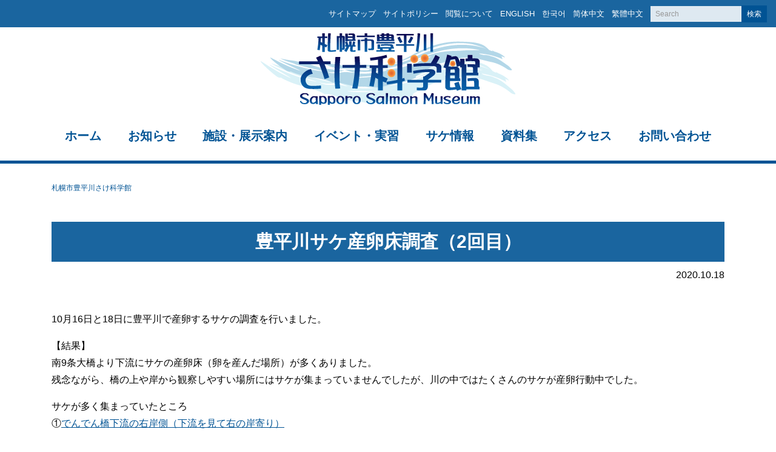

--- FILE ---
content_type: text/html; charset=UTF-8
request_url: https://salmon-museum.jp/2020/10/18/16282
body_size: 13057
content:
<!DOCTYPE html>
<html lang="ja">
<head>
	<meta charset="utf-8">
	<meta name="viewport" content="width=device-width, initial-scale=1, shrink-to-fit=no">


	<meta property="og:type"        content="article">
	<meta property="og:email"       content="">
	<meta property="og:url"         content="https://salmon-museum.jp/2020/10/18/16282">
	<meta property="og:title"       content="豊平川サケ産卵床調査（2回目） | 札幌市豊平川さけ科学館">
	<meta property="og:description" content="10月16日と18日に豊平川で産卵するサケの調査を行いました。 【結果】 南9条大橋より下流にサケの産卵床（卵を産んだ場所）が多くありました。 残念ながら、橋の上や岸から観察しやすい場所にはサケが集まっていませんでしたが [&hellip;]...">
	<meta property="og:image"       content="">
	<meta property="og:site_name"   content="豊平川サケ産卵床調査（2回目） | 札幌市豊平川さけ科学館">
	<meta name="description"        content="10月16日と18日に豊平川で産卵するサケの調査を行いました。 【結果】 南9条大橋より下流にサケの産卵床（卵を産んだ場所）が多くありました。 残念ながら、橋の上や岸から観察しやすい場所にはサケが集まっていませんでしたが [&hellip;]..." />
	<title>豊平川サケ産卵床調査（2回目） | 札幌市豊平川さけ科学館</title>

	<!-- jquery -->
	<script src="https://code.jquery.com/jquery-3.6.0.min.js" integrity="sha256-/xUj+3OJU5yExlq6GSYGSHk7tPXikynS7ogEvDej/m4=" crossorigin="anonymous"></script>

	<!-- bootstrap core css -->
	<link rel="stylesheet" href="https://maxcdn.bootstrapcdn.com/bootstrap/4.0.0/css/bootstrap.min.css" integrity="" crossorigin="anonymous">
	<!-- bootstrap core js -->
<script src="https://cdnjs.cloudflare.com/ajax/libs/popper.js/1.12.9/umd/popper.min.js" integrity="" crossorigin="anonymous"></script>
	<script src="https://maxcdn.bootstrapcdn.com/bootstrap/4.0.0/js/bootstrap.min.js" integrity="" crossorigin="anonymous"></script>

	<!-- lightbox css -->
<link rel="preload" href="https://cdnjs.cloudflare.com/ajax/libs/lightbox2/2.11.3/css/lightbox.min.css" as="style" integrity="sha512-ZKX+BvQihRJPA8CROKBhDNvoc2aDMOdAlcm7TUQY+35XYtrd3yh95QOOhsPDQY9QnKE0Wqag9y38OIgEvb88cA==" crossorigin="anonymous" referrerpolicy="no-referrer">
<link rel="stylesheet" href="https://cdnjs.cloudflare.com/ajax/libs/lightbox2/2.11.3/css/lightbox.min.css" media="print" integrity="sha512-ZKX+BvQihRJPA8CROKBhDNvoc2aDMOdAlcm7TUQY+35XYtrd3yh95QOOhsPDQY9QnKE0Wqag9y38OIgEvb88cA==" crossorigin="anonymous" referrerpolicy="no-referrer" onload="this.media='all'">

	<!-- lightbox js -->	
	<script src="https://cdnjs.cloudflare.com/ajax/libs/lightbox2/2.11.3/js/lightbox.min.js" integrity="sha512-k2GFCTbp9rQU412BStrcD/rlwv1PYec9SNrkbQlo6RZCf75l6KcC3UwDY8H5n5hl4v77IDtIPwOk9Dqjs/mMBQ==" crossorigin="anonymous" referrerpolicy="no-referrer"></script>

	<!-- fontawesome css -->
<link rel="preload" href="https://maxcdn.bootstrapcdn.com/font-awesome/4.7.0/css/font-awesome.min.css" as="style" integrity="sha384-wvfXpqpZZVQGK6TAh5PVlGOfQNHSoD2xbE+QkPxCAFlNEevoEH3Sl0sibVcOQVnN" crossorigin="anonymous">
<link rel="stylesheet" href="https://maxcdn.bootstrapcdn.com/font-awesome/4.7.0/css/font-awesome.min.css" media="print" integrity="sha384-wvfXpqpZZVQGK6TAh5PVlGOfQNHSoD2xbE+QkPxCAFlNEevoEH3Sl0sibVcOQVnN" crossorigin="anonymous" onload="this.media='all'">
	
	<!-- original css -->
	<link rel="preload" href="https://salmon-museum.jp/common/css/base.css" as="style">
	<link rel="stylesheet" href="https://salmon-museum.jp/common/css/base.css" media="print" onload="this.media='all'">
	<link rel="icon" href="/favicon.ico" type="image/x-icon">
	<link rel="apple-touch-icon" href="/apple-touch-icon-152x152.png" sizes="152x152">
	<link rel="apple-touch-icon" href="/apple-touch-icon-180x180.png" sizes="180x180">
	<link rel="icon" href="/favicon192x192.png" sizes="192x192">

	<style>
		#side_info dl dt .lbl{text-align: justify;text-align-last: justify;text-justify: inter-ideograph; text-justify: inter-character; }
		.twitter-timeline{border: 1px solid rgba(15,70,100,.12) !important;}
	</style>

	<meta name='robots' content='max-image-preview:large' />
<link rel='dns-prefetch' href='//static.addtoany.com' />
<link rel="alternate" title="oEmbed (JSON)" type="application/json+oembed" href="https://salmon-museum.jp/wp-json/oembed/1.0/embed?url=https%3A%2F%2Fsalmon-museum.jp%2F2020%2F10%2F18%2F16282" />
<link rel="alternate" title="oEmbed (XML)" type="text/xml+oembed" href="https://salmon-museum.jp/wp-json/oembed/1.0/embed?url=https%3A%2F%2Fsalmon-museum.jp%2F2020%2F10%2F18%2F16282&#038;format=xml" />
<style id='wp-img-auto-sizes-contain-inline-css' type='text/css'>
img:is([sizes=auto i],[sizes^="auto," i]){contain-intrinsic-size:3000px 1500px}
/*# sourceURL=wp-img-auto-sizes-contain-inline-css */
</style>
<style id='wp-emoji-styles-inline-css' type='text/css'>

	img.wp-smiley, img.emoji {
		display: inline !important;
		border: none !important;
		box-shadow: none !important;
		height: 1em !important;
		width: 1em !important;
		margin: 0 0.07em !important;
		vertical-align: -0.1em !important;
		background: none !important;
		padding: 0 !important;
	}
/*# sourceURL=wp-emoji-styles-inline-css */
</style>
<style id='wp-block-library-inline-css' type='text/css'>
:root{--wp-block-synced-color:#7a00df;--wp-block-synced-color--rgb:122,0,223;--wp-bound-block-color:var(--wp-block-synced-color);--wp-editor-canvas-background:#ddd;--wp-admin-theme-color:#007cba;--wp-admin-theme-color--rgb:0,124,186;--wp-admin-theme-color-darker-10:#006ba1;--wp-admin-theme-color-darker-10--rgb:0,107,160.5;--wp-admin-theme-color-darker-20:#005a87;--wp-admin-theme-color-darker-20--rgb:0,90,135;--wp-admin-border-width-focus:2px}@media (min-resolution:192dpi){:root{--wp-admin-border-width-focus:1.5px}}.wp-element-button{cursor:pointer}:root .has-very-light-gray-background-color{background-color:#eee}:root .has-very-dark-gray-background-color{background-color:#313131}:root .has-very-light-gray-color{color:#eee}:root .has-very-dark-gray-color{color:#313131}:root .has-vivid-green-cyan-to-vivid-cyan-blue-gradient-background{background:linear-gradient(135deg,#00d084,#0693e3)}:root .has-purple-crush-gradient-background{background:linear-gradient(135deg,#34e2e4,#4721fb 50%,#ab1dfe)}:root .has-hazy-dawn-gradient-background{background:linear-gradient(135deg,#faaca8,#dad0ec)}:root .has-subdued-olive-gradient-background{background:linear-gradient(135deg,#fafae1,#67a671)}:root .has-atomic-cream-gradient-background{background:linear-gradient(135deg,#fdd79a,#004a59)}:root .has-nightshade-gradient-background{background:linear-gradient(135deg,#330968,#31cdcf)}:root .has-midnight-gradient-background{background:linear-gradient(135deg,#020381,#2874fc)}:root{--wp--preset--font-size--normal:16px;--wp--preset--font-size--huge:42px}.has-regular-font-size{font-size:1em}.has-larger-font-size{font-size:2.625em}.has-normal-font-size{font-size:var(--wp--preset--font-size--normal)}.has-huge-font-size{font-size:var(--wp--preset--font-size--huge)}.has-text-align-center{text-align:center}.has-text-align-left{text-align:left}.has-text-align-right{text-align:right}.has-fit-text{white-space:nowrap!important}#end-resizable-editor-section{display:none}.aligncenter{clear:both}.items-justified-left{justify-content:flex-start}.items-justified-center{justify-content:center}.items-justified-right{justify-content:flex-end}.items-justified-space-between{justify-content:space-between}.screen-reader-text{border:0;clip-path:inset(50%);height:1px;margin:-1px;overflow:hidden;padding:0;position:absolute;width:1px;word-wrap:normal!important}.screen-reader-text:focus{background-color:#ddd;clip-path:none;color:#444;display:block;font-size:1em;height:auto;left:5px;line-height:normal;padding:15px 23px 14px;text-decoration:none;top:5px;width:auto;z-index:100000}html :where(.has-border-color){border-style:solid}html :where([style*=border-top-color]){border-top-style:solid}html :where([style*=border-right-color]){border-right-style:solid}html :where([style*=border-bottom-color]){border-bottom-style:solid}html :where([style*=border-left-color]){border-left-style:solid}html :where([style*=border-width]){border-style:solid}html :where([style*=border-top-width]){border-top-style:solid}html :where([style*=border-right-width]){border-right-style:solid}html :where([style*=border-bottom-width]){border-bottom-style:solid}html :where([style*=border-left-width]){border-left-style:solid}html :where(img[class*=wp-image-]){height:auto;max-width:100%}:where(figure){margin:0 0 1em}html :where(.is-position-sticky){--wp-admin--admin-bar--position-offset:var(--wp-admin--admin-bar--height,0px)}@media screen and (max-width:600px){html :where(.is-position-sticky){--wp-admin--admin-bar--position-offset:0px}}

/*# sourceURL=wp-block-library-inline-css */
</style><style id='global-styles-inline-css' type='text/css'>
:root{--wp--preset--aspect-ratio--square: 1;--wp--preset--aspect-ratio--4-3: 4/3;--wp--preset--aspect-ratio--3-4: 3/4;--wp--preset--aspect-ratio--3-2: 3/2;--wp--preset--aspect-ratio--2-3: 2/3;--wp--preset--aspect-ratio--16-9: 16/9;--wp--preset--aspect-ratio--9-16: 9/16;--wp--preset--color--black: #000000;--wp--preset--color--cyan-bluish-gray: #abb8c3;--wp--preset--color--white: #ffffff;--wp--preset--color--pale-pink: #f78da7;--wp--preset--color--vivid-red: #cf2e2e;--wp--preset--color--luminous-vivid-orange: #ff6900;--wp--preset--color--luminous-vivid-amber: #fcb900;--wp--preset--color--light-green-cyan: #7bdcb5;--wp--preset--color--vivid-green-cyan: #00d084;--wp--preset--color--pale-cyan-blue: #8ed1fc;--wp--preset--color--vivid-cyan-blue: #0693e3;--wp--preset--color--vivid-purple: #9b51e0;--wp--preset--gradient--vivid-cyan-blue-to-vivid-purple: linear-gradient(135deg,rgb(6,147,227) 0%,rgb(155,81,224) 100%);--wp--preset--gradient--light-green-cyan-to-vivid-green-cyan: linear-gradient(135deg,rgb(122,220,180) 0%,rgb(0,208,130) 100%);--wp--preset--gradient--luminous-vivid-amber-to-luminous-vivid-orange: linear-gradient(135deg,rgb(252,185,0) 0%,rgb(255,105,0) 100%);--wp--preset--gradient--luminous-vivid-orange-to-vivid-red: linear-gradient(135deg,rgb(255,105,0) 0%,rgb(207,46,46) 100%);--wp--preset--gradient--very-light-gray-to-cyan-bluish-gray: linear-gradient(135deg,rgb(238,238,238) 0%,rgb(169,184,195) 100%);--wp--preset--gradient--cool-to-warm-spectrum: linear-gradient(135deg,rgb(74,234,220) 0%,rgb(151,120,209) 20%,rgb(207,42,186) 40%,rgb(238,44,130) 60%,rgb(251,105,98) 80%,rgb(254,248,76) 100%);--wp--preset--gradient--blush-light-purple: linear-gradient(135deg,rgb(255,206,236) 0%,rgb(152,150,240) 100%);--wp--preset--gradient--blush-bordeaux: linear-gradient(135deg,rgb(254,205,165) 0%,rgb(254,45,45) 50%,rgb(107,0,62) 100%);--wp--preset--gradient--luminous-dusk: linear-gradient(135deg,rgb(255,203,112) 0%,rgb(199,81,192) 50%,rgb(65,88,208) 100%);--wp--preset--gradient--pale-ocean: linear-gradient(135deg,rgb(255,245,203) 0%,rgb(182,227,212) 50%,rgb(51,167,181) 100%);--wp--preset--gradient--electric-grass: linear-gradient(135deg,rgb(202,248,128) 0%,rgb(113,206,126) 100%);--wp--preset--gradient--midnight: linear-gradient(135deg,rgb(2,3,129) 0%,rgb(40,116,252) 100%);--wp--preset--font-size--small: 13px;--wp--preset--font-size--medium: 20px;--wp--preset--font-size--large: 36px;--wp--preset--font-size--x-large: 42px;--wp--preset--spacing--20: 0.44rem;--wp--preset--spacing--30: 0.67rem;--wp--preset--spacing--40: 1rem;--wp--preset--spacing--50: 1.5rem;--wp--preset--spacing--60: 2.25rem;--wp--preset--spacing--70: 3.38rem;--wp--preset--spacing--80: 5.06rem;--wp--preset--shadow--natural: 6px 6px 9px rgba(0, 0, 0, 0.2);--wp--preset--shadow--deep: 12px 12px 50px rgba(0, 0, 0, 0.4);--wp--preset--shadow--sharp: 6px 6px 0px rgba(0, 0, 0, 0.2);--wp--preset--shadow--outlined: 6px 6px 0px -3px rgb(255, 255, 255), 6px 6px rgb(0, 0, 0);--wp--preset--shadow--crisp: 6px 6px 0px rgb(0, 0, 0);}:where(.is-layout-flex){gap: 0.5em;}:where(.is-layout-grid){gap: 0.5em;}body .is-layout-flex{display: flex;}.is-layout-flex{flex-wrap: wrap;align-items: center;}.is-layout-flex > :is(*, div){margin: 0;}body .is-layout-grid{display: grid;}.is-layout-grid > :is(*, div){margin: 0;}:where(.wp-block-columns.is-layout-flex){gap: 2em;}:where(.wp-block-columns.is-layout-grid){gap: 2em;}:where(.wp-block-post-template.is-layout-flex){gap: 1.25em;}:where(.wp-block-post-template.is-layout-grid){gap: 1.25em;}.has-black-color{color: var(--wp--preset--color--black) !important;}.has-cyan-bluish-gray-color{color: var(--wp--preset--color--cyan-bluish-gray) !important;}.has-white-color{color: var(--wp--preset--color--white) !important;}.has-pale-pink-color{color: var(--wp--preset--color--pale-pink) !important;}.has-vivid-red-color{color: var(--wp--preset--color--vivid-red) !important;}.has-luminous-vivid-orange-color{color: var(--wp--preset--color--luminous-vivid-orange) !important;}.has-luminous-vivid-amber-color{color: var(--wp--preset--color--luminous-vivid-amber) !important;}.has-light-green-cyan-color{color: var(--wp--preset--color--light-green-cyan) !important;}.has-vivid-green-cyan-color{color: var(--wp--preset--color--vivid-green-cyan) !important;}.has-pale-cyan-blue-color{color: var(--wp--preset--color--pale-cyan-blue) !important;}.has-vivid-cyan-blue-color{color: var(--wp--preset--color--vivid-cyan-blue) !important;}.has-vivid-purple-color{color: var(--wp--preset--color--vivid-purple) !important;}.has-black-background-color{background-color: var(--wp--preset--color--black) !important;}.has-cyan-bluish-gray-background-color{background-color: var(--wp--preset--color--cyan-bluish-gray) !important;}.has-white-background-color{background-color: var(--wp--preset--color--white) !important;}.has-pale-pink-background-color{background-color: var(--wp--preset--color--pale-pink) !important;}.has-vivid-red-background-color{background-color: var(--wp--preset--color--vivid-red) !important;}.has-luminous-vivid-orange-background-color{background-color: var(--wp--preset--color--luminous-vivid-orange) !important;}.has-luminous-vivid-amber-background-color{background-color: var(--wp--preset--color--luminous-vivid-amber) !important;}.has-light-green-cyan-background-color{background-color: var(--wp--preset--color--light-green-cyan) !important;}.has-vivid-green-cyan-background-color{background-color: var(--wp--preset--color--vivid-green-cyan) !important;}.has-pale-cyan-blue-background-color{background-color: var(--wp--preset--color--pale-cyan-blue) !important;}.has-vivid-cyan-blue-background-color{background-color: var(--wp--preset--color--vivid-cyan-blue) !important;}.has-vivid-purple-background-color{background-color: var(--wp--preset--color--vivid-purple) !important;}.has-black-border-color{border-color: var(--wp--preset--color--black) !important;}.has-cyan-bluish-gray-border-color{border-color: var(--wp--preset--color--cyan-bluish-gray) !important;}.has-white-border-color{border-color: var(--wp--preset--color--white) !important;}.has-pale-pink-border-color{border-color: var(--wp--preset--color--pale-pink) !important;}.has-vivid-red-border-color{border-color: var(--wp--preset--color--vivid-red) !important;}.has-luminous-vivid-orange-border-color{border-color: var(--wp--preset--color--luminous-vivid-orange) !important;}.has-luminous-vivid-amber-border-color{border-color: var(--wp--preset--color--luminous-vivid-amber) !important;}.has-light-green-cyan-border-color{border-color: var(--wp--preset--color--light-green-cyan) !important;}.has-vivid-green-cyan-border-color{border-color: var(--wp--preset--color--vivid-green-cyan) !important;}.has-pale-cyan-blue-border-color{border-color: var(--wp--preset--color--pale-cyan-blue) !important;}.has-vivid-cyan-blue-border-color{border-color: var(--wp--preset--color--vivid-cyan-blue) !important;}.has-vivid-purple-border-color{border-color: var(--wp--preset--color--vivid-purple) !important;}.has-vivid-cyan-blue-to-vivid-purple-gradient-background{background: var(--wp--preset--gradient--vivid-cyan-blue-to-vivid-purple) !important;}.has-light-green-cyan-to-vivid-green-cyan-gradient-background{background: var(--wp--preset--gradient--light-green-cyan-to-vivid-green-cyan) !important;}.has-luminous-vivid-amber-to-luminous-vivid-orange-gradient-background{background: var(--wp--preset--gradient--luminous-vivid-amber-to-luminous-vivid-orange) !important;}.has-luminous-vivid-orange-to-vivid-red-gradient-background{background: var(--wp--preset--gradient--luminous-vivid-orange-to-vivid-red) !important;}.has-very-light-gray-to-cyan-bluish-gray-gradient-background{background: var(--wp--preset--gradient--very-light-gray-to-cyan-bluish-gray) !important;}.has-cool-to-warm-spectrum-gradient-background{background: var(--wp--preset--gradient--cool-to-warm-spectrum) !important;}.has-blush-light-purple-gradient-background{background: var(--wp--preset--gradient--blush-light-purple) !important;}.has-blush-bordeaux-gradient-background{background: var(--wp--preset--gradient--blush-bordeaux) !important;}.has-luminous-dusk-gradient-background{background: var(--wp--preset--gradient--luminous-dusk) !important;}.has-pale-ocean-gradient-background{background: var(--wp--preset--gradient--pale-ocean) !important;}.has-electric-grass-gradient-background{background: var(--wp--preset--gradient--electric-grass) !important;}.has-midnight-gradient-background{background: var(--wp--preset--gradient--midnight) !important;}.has-small-font-size{font-size: var(--wp--preset--font-size--small) !important;}.has-medium-font-size{font-size: var(--wp--preset--font-size--medium) !important;}.has-large-font-size{font-size: var(--wp--preset--font-size--large) !important;}.has-x-large-font-size{font-size: var(--wp--preset--font-size--x-large) !important;}
/*# sourceURL=global-styles-inline-css */
</style>

<style id='classic-theme-styles-inline-css' type='text/css'>
/*! This file is auto-generated */
.wp-block-button__link{color:#fff;background-color:#32373c;border-radius:9999px;box-shadow:none;text-decoration:none;padding:calc(.667em + 2px) calc(1.333em + 2px);font-size:1.125em}.wp-block-file__button{background:#32373c;color:#fff;text-decoration:none}
/*# sourceURL=/wp-includes/css/classic-themes.min.css */
</style>
<link rel='stylesheet' id='contact-form-7-css' href='https://salmon-museum.jp/wp-content/plugins/contact-form-7/includes/css/styles.css?ver=6.1.4' type='text/css' media='all' />
<link rel='stylesheet' id='dashicons-css' href='https://salmon-museum.jp/wp-includes/css/dashicons.min.css?ver=6.9' type='text/css' media='all' />
<link rel='stylesheet' id='addtoany-css' href='https://salmon-museum.jp/wp-content/plugins/add-to-any/addtoany.min.css?ver=1.16' type='text/css' media='all' />
<link rel='stylesheet' id='jquery-ui-smoothness-css' href='https://salmon-museum.jp/wp-content/plugins/contact-form-7/includes/js/jquery-ui/themes/smoothness/jquery-ui.min.css?ver=1.12.1' type='text/css' media='screen' />
<script type="text/javascript" id="addtoany-core-js-before">
/* <![CDATA[ */
window.a2a_config=window.a2a_config||{};a2a_config.callbacks=[];a2a_config.overlays=[];a2a_config.templates={};a2a_localize = {
	Share: "共有",
	Save: "ブックマーク",
	Subscribe: "購読",
	Email: "メール",
	Bookmark: "ブックマーク",
	ShowAll: "すべて表示する",
	ShowLess: "小さく表示する",
	FindServices: "サービスを探す",
	FindAnyServiceToAddTo: "追加するサービスを今すぐ探す",
	PoweredBy: "Powered by",
	ShareViaEmail: "メールでシェアする",
	SubscribeViaEmail: "メールで購読する",
	BookmarkInYourBrowser: "ブラウザにブックマーク",
	BookmarkInstructions: "このページをブックマークするには、 Ctrl+D または \u2318+D を押下。",
	AddToYourFavorites: "お気に入りに追加",
	SendFromWebOrProgram: "任意のメールアドレスまたはメールプログラムから送信",
	EmailProgram: "メールプログラム",
	More: "詳細&#8230;",
	ThanksForSharing: "共有ありがとうございます !",
	ThanksForFollowing: "フォローありがとうございます !"
};


//# sourceURL=addtoany-core-js-before
/* ]]> */
</script>
<script type="text/javascript" defer src="https://static.addtoany.com/menu/page.js" id="addtoany-core-js"></script>
<script type="text/javascript" src="https://salmon-museum.jp/wp-includes/js/jquery/jquery.min.js?ver=3.7.1" id="jquery-core-js"></script>
<script type="text/javascript" src="https://salmon-museum.jp/wp-includes/js/jquery/jquery-migrate.min.js?ver=3.4.1" id="jquery-migrate-js"></script>
<script type="text/javascript" defer src="https://salmon-museum.jp/wp-content/plugins/add-to-any/addtoany.min.js?ver=1.1" id="addtoany-jquery-js"></script>
<link rel="https://api.w.org/" href="https://salmon-museum.jp/wp-json/" /><link rel="alternate" title="JSON" type="application/json" href="https://salmon-museum.jp/wp-json/wp/v2/posts/16282" /><link rel="EditURI" type="application/rsd+xml" title="RSD" href="https://salmon-museum.jp/xmlrpc.php?rsd" />
<meta name="generator" content="WordPress 6.9" />
<link rel="canonical" href="https://salmon-museum.jp/2020/10/18/16282" />
<link rel='shortlink' href='https://salmon-museum.jp/?p=16282' />
<link rel="icon" href="https://salmon-museum.jp/wp-content/uploads/2025/08/cheppo512x512-360x360.jpg" sizes="32x32" />
<link rel="icon" href="https://salmon-museum.jp/wp-content/uploads/2025/08/cheppo512x512-360x360.jpg" sizes="192x192" />
<link rel="apple-touch-icon" href="https://salmon-museum.jp/wp-content/uploads/2025/08/cheppo512x512-360x360.jpg" />
<meta name="msapplication-TileImage" content="https://salmon-museum.jp/wp-content/uploads/2025/08/cheppo512x512-360x360.jpg" />
		<style type="text/css" id="wp-custom-css">
			/* Google reCAPTCHA v3のバッジ表示位置調整*/
.grecaptcha-badge {
  bottom: 70px !important;
}

/* 埋め込みYouTubeの表示調整 */
.youtube_wrap iframe {
  aspect-ratio: 16 / 9;
	width: 50%;
}
@media (max-width: 480px) {
	.youtube_wrap iframe {
    width: 100%;
  }
}

/* 埋め込みTwitterの表示調整 */
.twitter_wrap {
  margin-left: auto;
  margin-right: auto;
  width: 90%;
}

/* 埋め込みFacebookの表示調整 */
.facebook_wrap {
  margin-left: auto;
  margin-right: auto;
  width: 90%;
}
.fb-page,
.fb-page span,
.facebook_wrap iframe {
  width: 100% !important;
  height: 500px !important;
}

/* モバイル用検索窓（サイドバー） */
@media (min-width: 481px) {
#search-2 {
display: none;
}
}

/* 「快適な利用のために」表示調整 */
.kaitk li {
	font-size: 0.9rem !important;
}

/* サケさが投票フォーム */
.tou123 {
  margin-bottom: 0.5rem;
}
#thyou {
  font-size: 2rem;
  display: inline-block;
  margin-left: 0.5em;
  border-radius: 5%;
  text-align: center;
  cursor: pointer;
  padding: 12px 12px;
  background: #0059b3;
  color: #ffffff;
  line-height: 1em;
  transition: .3s;
  box-shadow: 6px 6px 3px #666666;
  border: 2px solid #0059b3;
}
#thyou:hover {
  box-shadow: none;
  color: #0059b3;
  background: #ffffff;
}
/* 投票フォーム（スマホ用） */
@media (max-width: 480px) {
.tou123 {
  font-size: 1.3rem;
}
.com123,
.meado {
  font-size: 1.1rem;
  width: 100%;
}
}

/* 送信後にフォームを非表示
form.sent p{
display:none;
} */

/* 電話番号リンク（スマホ以外はリンク解除） */
@media (min-width: 481px) {
  a[href*="tel:"] {
    pointer-events: none;
    cursor: default;
    text-decoration: none;
  }  
}

/* その他調整 */
.pts input, .pts button {
  display: inline;
}

.pts {
  white-space: nowrap;
}

.text-right {
  text-align:right
}
		</style>
			<!-- Global site tag (gtag.js) - Google Analytics -->
	<script async src="https://www.googletagmanager.com/gtag/js?id=UA-2366232-42"></script>
	<script>
	  window.dataLayer = window.dataLayer || [];
	  function gtag(){dataLayer.push(arguments);}
	  gtag('js', new Date());

	  gtag('config', 'UA-2366232-42');
	</script>

</head>
<body class="" >
<div id="fb-root"></div>
<script async defer crossorigin="anonymous" src="https://connect.facebook.net/ja_JP/sdk.js#xfbml=1&version=v20.0"></script>
<div id="headerTitleBox" class="container-fluid">
	<div class="header_link text-right d-none d-lg-block d-xl-block">
		<ul class="list-inline">
			<li class="list-inline-item"><a href="https://salmon-museum.jp/sitemap/">サイトマップ</a></li>
			<li class="list-inline-item"><a href="//www.sapporo-park.or.jp/guide/" target="_blank">サイトポリシー</a></li>
			<li class="list-inline-item"><a href="https://salmon-museum.jp/guide/">閲覧について</a></li>
			<li class="list-inline-item"><a href="https://salmon-museum.jp/lang/en">ENGLISH</a></li>
			<li class="list-inline-item"><a href="https://salmon-museum.jp/lang/ko">한국어</a></li>
			<li class="list-inline-item"><a href="https://salmon-museum.jp/lang/zh">简体中文</a></li>
			<li class="list-inline-item"><a href="https://salmon-museum.jp/lang/zh-tw">繁體中文</a></li>
			<li class="list-inline-item"><div class="pts"><form role="search" method="get" class="form search-form form-inline" action="https://salmon-museum.jp">
	<input name="s" type="text" class="form-control" placeholder="Search"><button type="submit" value="Search" class="btn">検索</button>
</form>
</div></li>
		</ul>
	</div>
</div>

<div id="headerNavBox" class="">
	<div class="container">
		<div class="logo"><a href="https://salmon-museum.jp"><img src="https://salmon-museum.jp/common/images/sake_logo_m.png" width="420" height="118" alt="さけ科学館" class="img-fluid d-block mx-auto" /></a></div>
	</div>
	<nav class="navbar navbar-expand-lg navbar-light bg-light">
		<div class="container">

			<a class="navbar-brand d-lg-none" href="#" title="メニュー"></a>
			<button class="navbar-toggler ml-auto" type="button" data-toggle="collapse" data-target="#navbarSupportedContent" aria-controls="navbarSupportedContent" aria-expanded="false" aria-label="Toggle navigation">
				<span class="navbar-toggler-icon"></span>
			</button>

			<div class="collapse navbar-collapse" id="navbarSupportedContent">
				<ul id="menu-%e3%83%98%e3%83%83%e3%83%80%e3%83%bc%e3%83%a1%e3%83%8b%e3%83%a5%e3%83%bc" class="navbar-nav nav-fill w-100 align-items-start"><li id="menu-item-5708" class="nav-item"><a href="https://salmon-museum.jp/"><span>ホーム</span></a></li>
<li id="menu-item-5709" class="nav-item"><a href="https://salmon-museum.jp/news"><span>お知らせ</span></a></li>
<li id="menu-item-5711" class="nav-item"><a href="https://salmon-museum.jp/facility"><span>施設・展示案内</span></a></li>
<li id="menu-item-5754" class="nav-item"><a href="https://salmon-museum.jp/category/event"><span>イベント・実習</span></a></li>
<li id="menu-item-5786" class="nav-item"><a href="https://salmon-museum.jp/category/salmon_news"><span>サケ情報</span></a></li>
<li id="menu-item-5714" class="nav-item"><a href="https://salmon-museum.jp/document"><span>資料集</span></a></li>
<li id="menu-item-5715" class="nav-item"><a href="https://salmon-museum.jp/access"><span>アクセス</span></a></li>
<li id="menu-item-5716" class="nav-item"><a href="https://salmon-museum.jp/contact"><span>お問い合わせ</span></a></li>
</ul>				<ul id="sp_menu" class="navbar-nav nav-fill w-100 align-items-start d-lg-none">
					<li class="nav-item"><a href="https://salmon-museum.jp/sitemap/"><span>サイトマップ</span></a></li>
					<li class="nav-item"><a href="https://www.sapporo-park.or.jp/guide/" target="_blank"><span>サイトポリシー</span></a></li>
					<li class="nav-item"><a href="https://salmon-museum.jp/guide/"><span>閲覧について</span></a></li>
					<li class="nav-item"><a href="https://salmon-museum.jp/lang/en">ENGLISH</a></li>
					<li class="nav-item"><a href="https://salmon-museum.jp/lang/ko">한국어</a></li>
					<li class="nav-item"><a href="https://salmon-museum.jp/lang/zh">简体中文</a></li>
					<li class="nav-item"><a href="https://salmon-museum.jp/lang/zh-tw">繁體中文</a></li>
				</ul>

			</div>

		</div>
	</nav>
</div>



<div id="singleContentBox" class="point">
	<div class="container">
		<div class="row">
			<div class="col-12">
				  <ol class="breadcrumb">    <li class="breadcrumb-item home"><a href="https://salmon-museum.jp/">札幌市豊平川さけ科学館</a></li>  </ol>			</div>
		</div>
		<div class="row">
			<div class="col-12">

				<div id="postTitleBox">
					<h1>豊平川サケ産卵床調査（2回目）</h1>
					<div class="date">2020.10.18</div>
				</div>

				<div id="postContent">
					<div class="content"><p>10月16日と18日に豊平川で産卵するサケの調査を行いました。</p>
<p>【結果】<br />
南9条大橋より下流にサケの産卵床（卵を産んだ場所）が多くありました。<br />
残念ながら、橋の上や岸から観察しやすい場所にはサケが集まっていませんでしたが、川の中ではたくさんのサケが産卵行動中でした。</p>
<p>サケが多く集まっていたところ<br />
①<a href="https://www.google.co.jp/maps/place/43%C2%B003'31.0%22N+141%C2%B022'03.1%22E/@43.0586092,141.3668663,408m/data=!3m2!1e3!4b1!4m9!1m2!10m1!1e4!3m5!1s0x0:0x0!7e2!8m2!3d43.0586078!4d141.3675172?hl=ja&amp;authuser=1">でんでん橋下流の右岸側（下流を見て右の岸寄り）</a></p>
<p><img fetchpriority="high" decoding="async" src="https://salmon-museum.jp/wp-content/uploads/2020/10/ee3be1d100caf1aa771552d59c2bd436.jpg" alt="" width="667" height="500" class="img-fluid d-block mx-auto" /></p>
<p>②<a href="https://www.google.co.jp/maps/place/43%C2%B003'58.2%22N+141%C2%B022'59.0%22E/@43.066166,141.3819587,408m/data=!3m2!1e3!4b1!4m9!1m2!10m1!1e4!3m5!1s0x0:0x0!7e2!8m2!3d43.0661636!4d141.3830534?hl=ja&amp;authuser=1">東橋と平和大橋の中間の中州沿い（中州に渡らないと見えづらい）</a></p>
<p><img decoding="async" src="https://salmon-museum.jp/wp-content/uploads/2020/10/5621deba8a18b839c7a4321764bb05e8.jpg" alt="" width="667" height="500" class="img-fluid d-block mx-auto" /></p>
<p>10月16日と18日に産卵床を確認した場所　サケ（赤）　サクラマス（青）<br />
<iframe width="640" height="480" src="https://www.google.com/maps/d/u/1/embed?mid=12f0yOaXZvzp927WE6RNI_AUSjfWar0yz"></iframe></p>
<p>≪2020年10月18日までの累計数≫<br />
・産卵床確認数（豊平川+真駒内川さけ科学館横より下流）<br />
サケ床　　301ヶ所<br />
サクラマス　127ヶ所</p>
<div class="addtoany_share_save_container addtoany_content addtoany_content_bottom"><div class="a2a_kit a2a_kit_size_32 addtoany_list" data-a2a-url="https://salmon-museum.jp/2020/10/18/16282" data-a2a-title="豊平川サケ産卵床調査（2回目）"><a class="a2a_button_x" href="https://www.addtoany.com/add_to/x?linkurl=https%3A%2F%2Fsalmon-museum.jp%2F2020%2F10%2F18%2F16282&amp;linkname=%E8%B1%8A%E5%B9%B3%E5%B7%9D%E3%82%B5%E3%82%B1%E7%94%A3%E5%8D%B5%E5%BA%8A%E8%AA%BF%E6%9F%BB%EF%BC%882%E5%9B%9E%E7%9B%AE%EF%BC%89" title="X" rel="nofollow noopener" target="_blank"></a><a class="a2a_button_facebook" href="https://www.addtoany.com/add_to/facebook?linkurl=https%3A%2F%2Fsalmon-museum.jp%2F2020%2F10%2F18%2F16282&amp;linkname=%E8%B1%8A%E5%B9%B3%E5%B7%9D%E3%82%B5%E3%82%B1%E7%94%A3%E5%8D%B5%E5%BA%8A%E8%AA%BF%E6%9F%BB%EF%BC%882%E5%9B%9E%E7%9B%AE%EF%BC%89" title="Facebook" rel="nofollow noopener" target="_blank"></a><a class="a2a_button_line" href="https://www.addtoany.com/add_to/line?linkurl=https%3A%2F%2Fsalmon-museum.jp%2F2020%2F10%2F18%2F16282&amp;linkname=%E8%B1%8A%E5%B9%B3%E5%B7%9D%E3%82%B5%E3%82%B1%E7%94%A3%E5%8D%B5%E5%BA%8A%E8%AA%BF%E6%9F%BB%EF%BC%882%E5%9B%9E%E7%9B%AE%EF%BC%89" title="Line" rel="nofollow noopener" target="_blank"></a><a class="a2a_button_email" href="https://www.addtoany.com/add_to/email?linkurl=https%3A%2F%2Fsalmon-museum.jp%2F2020%2F10%2F18%2F16282&amp;linkname=%E8%B1%8A%E5%B9%B3%E5%B7%9D%E3%82%B5%E3%82%B1%E7%94%A3%E5%8D%B5%E5%BA%8A%E8%AA%BF%E6%9F%BB%EF%BC%882%E5%9B%9E%E7%9B%AE%EF%BC%89" title="Email" rel="nofollow noopener" target="_blank"></a><a class="a2a_button_copy_link" href="https://www.addtoany.com/add_to/copy_link?linkurl=https%3A%2F%2Fsalmon-museum.jp%2F2020%2F10%2F18%2F16282&amp;linkname=%E8%B1%8A%E5%B9%B3%E5%B7%9D%E3%82%B5%E3%82%B1%E7%94%A3%E5%8D%B5%E5%BA%8A%E8%AA%BF%E6%9F%BB%EF%BC%882%E5%9B%9E%E7%9B%AE%EF%BC%89" title="Copy Link" rel="nofollow noopener" target="_blank"></a></div></div></div>
				</div>

				<div class="clearfix">
					<div class="float-left"><a class="btn btn-outline-secondary btn-sm" href="https://salmon-museum.jp/2020/11/12/16395" rel="next">次の記事へ</a></div>
					<div class="float-right"><a class="btn btn-outline-secondary btn-sm" href="https://salmon-museum.jp/2020/10/10/16155" rel="prev">前の記事へ</a></div>
				</div>
			</div>
		</div><!-- /.row-->
	</div><!-- /.container-->

</div>


<!-- footer -->

<div id="footerBox" class="">

	<div id="footerContent">
		<div class="container">
			<div class="row">
				<div class="col-lg-12 col-12 text-center">
					<h2>札幌市豊平川さけ科学館</h2>
				</div>
				<div class="col-lg-12 col-12 text-center">
					<p>〒005-0017 札幌市南区真駒内公園2-1<br>
						TEL：<a href="tel:011-582-7555">011-582-7555</a><br>
						FAX：011-582-1998</p>
					<p>さけ科学館指定管理者：<a href="https://www.sapporo-park.or.jp/" target="_blank" rel="noopener">公益財団法人札幌市公園緑化協会</a></p>

					<h3 class="d-md-none">ご利用案内</h3>
					<dl class="dl-horizontal d-md-none">
						<dt class=""><span class="lbl">開館時間</span></dt>
						<dd class="">9:15～16:45</dd>
						<dt class=""><span class="lbl">休館日</span></dt>
						<dd class="">毎週月曜日（祝日の場合は次の平日）、年末年始（12/29～1/3）</dd>
						<dt class=""><span class="lbl">入館料</span></dt>
						<dd class="">無料</dd>
						<dt class=""><span class="lbl">駐車場</span></dt>
						<dd class=""><a href="https://salmon-museum.jp/access/">詳しくはこちら</a></dd>
					</dl>
				</div>
			</div>
		</div>
		<div id="copyright">
			&copy; 2018 - 2026 公益財団法人札幌市公園緑化協会
		</div>
	</div>

</div>

<script type="speculationrules">
{"prefetch":[{"source":"document","where":{"and":[{"href_matches":"/*"},{"not":{"href_matches":["/wp-*.php","/wp-admin/*","/wp-content/uploads/*","/wp-content/*","/wp-content/plugins/*","/wp-content/themes/sake2018/*","/*\\?(.+)"]}},{"not":{"selector_matches":"a[rel~=\"nofollow\"]"}},{"not":{"selector_matches":".no-prefetch, .no-prefetch a"}}]},"eagerness":"conservative"}]}
</script>
<script type="text/javascript" src="https://salmon-museum.jp/wp-includes/js/dist/hooks.min.js?ver=dd5603f07f9220ed27f1" id="wp-hooks-js"></script>
<script type="text/javascript" src="https://salmon-museum.jp/wp-includes/js/dist/i18n.min.js?ver=c26c3dc7bed366793375" id="wp-i18n-js"></script>
<script type="text/javascript" id="wp-i18n-js-after">
/* <![CDATA[ */
wp.i18n.setLocaleData( { 'text direction\u0004ltr': [ 'ltr' ] } );
//# sourceURL=wp-i18n-js-after
/* ]]> */
</script>
<script type="text/javascript" src="https://salmon-museum.jp/wp-content/plugins/contact-form-7/includes/swv/js/index.js?ver=6.1.4" id="swv-js"></script>
<script type="text/javascript" id="contact-form-7-js-translations">
/* <![CDATA[ */
( function( domain, translations ) {
	var localeData = translations.locale_data[ domain ] || translations.locale_data.messages;
	localeData[""].domain = domain;
	wp.i18n.setLocaleData( localeData, domain );
} )( "contact-form-7", {"translation-revision-date":"2025-11-30 08:12:23+0000","generator":"GlotPress\/4.0.3","domain":"messages","locale_data":{"messages":{"":{"domain":"messages","plural-forms":"nplurals=1; plural=0;","lang":"ja_JP"},"This contact form is placed in the wrong place.":["\u3053\u306e\u30b3\u30f3\u30bf\u30af\u30c8\u30d5\u30a9\u30fc\u30e0\u306f\u9593\u9055\u3063\u305f\u4f4d\u7f6e\u306b\u7f6e\u304b\u308c\u3066\u3044\u307e\u3059\u3002"],"Error:":["\u30a8\u30e9\u30fc:"]}},"comment":{"reference":"includes\/js\/index.js"}} );
//# sourceURL=contact-form-7-js-translations
/* ]]> */
</script>
<script type="text/javascript" id="contact-form-7-js-before">
/* <![CDATA[ */
var wpcf7 = {
    "api": {
        "root": "https:\/\/salmon-museum.jp\/wp-json\/",
        "namespace": "contact-form-7\/v1"
    }
};
//# sourceURL=contact-form-7-js-before
/* ]]> */
</script>
<script type="text/javascript" src="https://salmon-museum.jp/wp-content/plugins/contact-form-7/includes/js/index.js?ver=6.1.4" id="contact-form-7-js"></script>
<script type="text/javascript" id="wpfront-scroll-top-js-extra">
/* <![CDATA[ */
var wpfront_scroll_top_data = {"data":{"css":"#wpfront-scroll-top-container{position:fixed;cursor:pointer;z-index:9999;border:none;outline:none;background-color:rgba(0,0,0,0);box-shadow:none;outline-style:none;text-decoration:none;opacity:0;display:none;align-items:center;justify-content:center;margin:0;padding:0}#wpfront-scroll-top-container.show{display:flex;opacity:1}#wpfront-scroll-top-container .sr-only{position:absolute;width:1px;height:1px;padding:0;margin:-1px;overflow:hidden;clip:rect(0,0,0,0);white-space:nowrap;border:0}#wpfront-scroll-top-container .text-holder{padding:3px 10px;-webkit-border-radius:3px;border-radius:3px;-webkit-box-shadow:4px 4px 5px 0px rgba(50,50,50,.5);-moz-box-shadow:4px 4px 5px 0px rgba(50,50,50,.5);box-shadow:4px 4px 5px 0px rgba(50,50,50,.5)}#wpfront-scroll-top-container{right:10px;bottom:10px;}#wpfront-scroll-top-container img{width:48px;height:48px;}#wpfront-scroll-top-container .text-holder{color:#ffffff;background-color:#000000;width:48px;height:48px;line-height:48px;}#wpfront-scroll-top-container .text-holder:hover{background-color:#000000;}#wpfront-scroll-top-container i{color:#000000;}","html":"\u003Cbutton id=\"wpfront-scroll-top-container\" aria-label=\"\" title=\"\" \u003E\u003Cimg src=\"https://salmon-museum.jp/wp-content/plugins/wpfront-scroll-top/includes/assets/icons/114.png\" alt=\"\u30da\u30fc\u30b8\u30c8\u30c3\u30d7\u3078\" title=\"\"\u003E\u003C/button\u003E","data":{"hide_iframe":false,"button_fade_duration":200,"auto_hide":false,"auto_hide_after":2,"scroll_offset":100,"button_opacity":0.59999999999999997779553950749686919152736663818359375,"button_action":"top","button_action_element_selector":"","button_action_container_selector":"html, body","button_action_element_offset":0,"scroll_duration":400}}};
//# sourceURL=wpfront-scroll-top-js-extra
/* ]]> */
</script>
<script type="text/javascript" src="https://salmon-museum.jp/wp-content/plugins/wpfront-scroll-top/includes/assets/wpfront-scroll-top.min.js?ver=3.0.1.09211" id="wpfront-scroll-top-js" defer="defer" data-wp-strategy="defer"></script>
<script type="text/javascript" src="https://salmon-museum.jp/wp-includes/js/jquery/ui/core.min.js?ver=1.13.3" id="jquery-ui-core-js"></script>
<script type="text/javascript" src="https://salmon-museum.jp/wp-includes/js/jquery/ui/datepicker.min.js?ver=1.13.3" id="jquery-ui-datepicker-js"></script>
<script type="text/javascript" id="jquery-ui-datepicker-js-after">
/* <![CDATA[ */
jQuery(function(jQuery){jQuery.datepicker.setDefaults({"closeText":"\u9589\u3058\u308b","currentText":"\u4eca\u65e5","monthNames":["1\u6708","2\u6708","3\u6708","4\u6708","5\u6708","6\u6708","7\u6708","8\u6708","9\u6708","10\u6708","11\u6708","12\u6708"],"monthNamesShort":["1\u6708","2\u6708","3\u6708","4\u6708","5\u6708","6\u6708","7\u6708","8\u6708","9\u6708","10\u6708","11\u6708","12\u6708"],"nextText":"\u6b21","prevText":"\u524d","dayNames":["\u65e5\u66dc\u65e5","\u6708\u66dc\u65e5","\u706b\u66dc\u65e5","\u6c34\u66dc\u65e5","\u6728\u66dc\u65e5","\u91d1\u66dc\u65e5","\u571f\u66dc\u65e5"],"dayNamesShort":["\u65e5","\u6708","\u706b","\u6c34","\u6728","\u91d1","\u571f"],"dayNamesMin":["\u65e5","\u6708","\u706b","\u6c34","\u6728","\u91d1","\u571f"],"dateFormat":"yy\u5e74mm\u6708d\u65e5 (D)","firstDay":1,"isRTL":false});});
//# sourceURL=jquery-ui-datepicker-js-after
/* ]]> */
</script>
<script type="text/javascript" src="https://salmon-museum.jp/wp-content/plugins/contact-form-7/includes/js/html5-fallback.js?ver=6.1.4" id="contact-form-7-html5-fallback-js"></script>
<script id="wp-emoji-settings" type="application/json">
{"baseUrl":"https://s.w.org/images/core/emoji/17.0.2/72x72/","ext":".png","svgUrl":"https://s.w.org/images/core/emoji/17.0.2/svg/","svgExt":".svg","source":{"concatemoji":"https://salmon-museum.jp/wp-includes/js/wp-emoji-release.min.js?ver=6.9"}}
</script>
<script type="module">
/* <![CDATA[ */
/*! This file is auto-generated */
const a=JSON.parse(document.getElementById("wp-emoji-settings").textContent),o=(window._wpemojiSettings=a,"wpEmojiSettingsSupports"),s=["flag","emoji"];function i(e){try{var t={supportTests:e,timestamp:(new Date).valueOf()};sessionStorage.setItem(o,JSON.stringify(t))}catch(e){}}function c(e,t,n){e.clearRect(0,0,e.canvas.width,e.canvas.height),e.fillText(t,0,0);t=new Uint32Array(e.getImageData(0,0,e.canvas.width,e.canvas.height).data);e.clearRect(0,0,e.canvas.width,e.canvas.height),e.fillText(n,0,0);const a=new Uint32Array(e.getImageData(0,0,e.canvas.width,e.canvas.height).data);return t.every((e,t)=>e===a[t])}function p(e,t){e.clearRect(0,0,e.canvas.width,e.canvas.height),e.fillText(t,0,0);var n=e.getImageData(16,16,1,1);for(let e=0;e<n.data.length;e++)if(0!==n.data[e])return!1;return!0}function u(e,t,n,a){switch(t){case"flag":return n(e,"\ud83c\udff3\ufe0f\u200d\u26a7\ufe0f","\ud83c\udff3\ufe0f\u200b\u26a7\ufe0f")?!1:!n(e,"\ud83c\udde8\ud83c\uddf6","\ud83c\udde8\u200b\ud83c\uddf6")&&!n(e,"\ud83c\udff4\udb40\udc67\udb40\udc62\udb40\udc65\udb40\udc6e\udb40\udc67\udb40\udc7f","\ud83c\udff4\u200b\udb40\udc67\u200b\udb40\udc62\u200b\udb40\udc65\u200b\udb40\udc6e\u200b\udb40\udc67\u200b\udb40\udc7f");case"emoji":return!a(e,"\ud83e\u1fac8")}return!1}function f(e,t,n,a){let r;const o=(r="undefined"!=typeof WorkerGlobalScope&&self instanceof WorkerGlobalScope?new OffscreenCanvas(300,150):document.createElement("canvas")).getContext("2d",{willReadFrequently:!0}),s=(o.textBaseline="top",o.font="600 32px Arial",{});return e.forEach(e=>{s[e]=t(o,e,n,a)}),s}function r(e){var t=document.createElement("script");t.src=e,t.defer=!0,document.head.appendChild(t)}a.supports={everything:!0,everythingExceptFlag:!0},new Promise(t=>{let n=function(){try{var e=JSON.parse(sessionStorage.getItem(o));if("object"==typeof e&&"number"==typeof e.timestamp&&(new Date).valueOf()<e.timestamp+604800&&"object"==typeof e.supportTests)return e.supportTests}catch(e){}return null}();if(!n){if("undefined"!=typeof Worker&&"undefined"!=typeof OffscreenCanvas&&"undefined"!=typeof URL&&URL.createObjectURL&&"undefined"!=typeof Blob)try{var e="postMessage("+f.toString()+"("+[JSON.stringify(s),u.toString(),c.toString(),p.toString()].join(",")+"));",a=new Blob([e],{type:"text/javascript"});const r=new Worker(URL.createObjectURL(a),{name:"wpTestEmojiSupports"});return void(r.onmessage=e=>{i(n=e.data),r.terminate(),t(n)})}catch(e){}i(n=f(s,u,c,p))}t(n)}).then(e=>{for(const n in e)a.supports[n]=e[n],a.supports.everything=a.supports.everything&&a.supports[n],"flag"!==n&&(a.supports.everythingExceptFlag=a.supports.everythingExceptFlag&&a.supports[n]);var t;a.supports.everythingExceptFlag=a.supports.everythingExceptFlag&&!a.supports.flag,a.supports.everything||((t=a.source||{}).concatemoji?r(t.concatemoji):t.wpemoji&&t.twemoji&&(r(t.twemoji),r(t.wpemoji)))});
//# sourceURL=https://salmon-museum.jp/wp-includes/js/wp-emoji-loader.min.js
/* ]]> */
</script>
</body>
</html>

--- FILE ---
content_type: text/html; charset=utf-8
request_url: https://www.google.com/maps/d/embed?mid=12f0yOaXZvzp927WE6RNI_AUSjfWar0yz
body_size: 22172
content:
<!DOCTYPE html><html itemscope itemtype="http://schema.org/WebSite"><head><script nonce="WFcZnAouIOtsMAELHGVnFQ">window['ppConfig'] = {productName: '06194a8f37177242d55a18e38c5a91c6', deleteIsEnforced:  false , sealIsEnforced:  false , heartbeatRate:  0.5 , periodicReportingRateMillis:  60000.0 , disableAllReporting:  false };(function(){'use strict';function k(a){var b=0;return function(){return b<a.length?{done:!1,value:a[b++]}:{done:!0}}}function l(a){var b=typeof Symbol!="undefined"&&Symbol.iterator&&a[Symbol.iterator];if(b)return b.call(a);if(typeof a.length=="number")return{next:k(a)};throw Error(String(a)+" is not an iterable or ArrayLike");}var m=typeof Object.defineProperties=="function"?Object.defineProperty:function(a,b,c){if(a==Array.prototype||a==Object.prototype)return a;a[b]=c.value;return a};
function n(a){a=["object"==typeof globalThis&&globalThis,a,"object"==typeof window&&window,"object"==typeof self&&self,"object"==typeof global&&global];for(var b=0;b<a.length;++b){var c=a[b];if(c&&c.Math==Math)return c}throw Error("Cannot find global object");}var p=n(this);function q(a,b){if(b)a:{var c=p;a=a.split(".");for(var d=0;d<a.length-1;d++){var e=a[d];if(!(e in c))break a;c=c[e]}a=a[a.length-1];d=c[a];b=b(d);b!=d&&b!=null&&m(c,a,{configurable:!0,writable:!0,value:b})}}
q("Object.is",function(a){return a?a:function(b,c){return b===c?b!==0||1/b===1/c:b!==b&&c!==c}});q("Array.prototype.includes",function(a){return a?a:function(b,c){var d=this;d instanceof String&&(d=String(d));var e=d.length;c=c||0;for(c<0&&(c=Math.max(c+e,0));c<e;c++){var f=d[c];if(f===b||Object.is(f,b))return!0}return!1}});
q("String.prototype.includes",function(a){return a?a:function(b,c){if(this==null)throw new TypeError("The 'this' value for String.prototype.includes must not be null or undefined");if(b instanceof RegExp)throw new TypeError("First argument to String.prototype.includes must not be a regular expression");return this.indexOf(b,c||0)!==-1}});function r(a,b,c){a("https://csp.withgoogle.com/csp/proto/"+encodeURIComponent(b),JSON.stringify(c))}function t(){var a;if((a=window.ppConfig)==null?0:a.disableAllReporting)return function(){};var b,c,d,e;return(e=(b=window)==null?void 0:(c=b.navigator)==null?void 0:(d=c.sendBeacon)==null?void 0:d.bind(navigator))!=null?e:u}function u(a,b){var c=new XMLHttpRequest;c.open("POST",a);c.send(b)}
function v(){var a=(w=Object.prototype)==null?void 0:w.__lookupGetter__("__proto__"),b=x,c=y;return function(){var d=a.call(this),e,f,g,h;r(c,b,{type:"ACCESS_GET",origin:(f=window.location.origin)!=null?f:"unknown",report:{className:(g=d==null?void 0:(e=d.constructor)==null?void 0:e.name)!=null?g:"unknown",stackTrace:(h=Error().stack)!=null?h:"unknown"}});return d}}
function z(){var a=(A=Object.prototype)==null?void 0:A.__lookupSetter__("__proto__"),b=x,c=y;return function(d){d=a.call(this,d);var e,f,g,h;r(c,b,{type:"ACCESS_SET",origin:(f=window.location.origin)!=null?f:"unknown",report:{className:(g=d==null?void 0:(e=d.constructor)==null?void 0:e.name)!=null?g:"unknown",stackTrace:(h=Error().stack)!=null?h:"unknown"}});return d}}function B(a,b){C(a.productName,b);setInterval(function(){C(a.productName,b)},a.periodicReportingRateMillis)}
var D="constructor __defineGetter__ __defineSetter__ hasOwnProperty __lookupGetter__ __lookupSetter__ isPrototypeOf propertyIsEnumerable toString valueOf __proto__ toLocaleString x_ngfn_x".split(" "),E=D.concat,F=navigator.userAgent.match(/Firefox\/([0-9]+)\./),G=(!F||F.length<2?0:Number(F[1])<75)?["toSource"]:[],H;if(G instanceof Array)H=G;else{for(var I=l(G),J,K=[];!(J=I.next()).done;)K.push(J.value);H=K}var L=E.call(D,H),M=[];
function C(a,b){for(var c=[],d=l(Object.getOwnPropertyNames(Object.prototype)),e=d.next();!e.done;e=d.next())e=e.value,L.includes(e)||M.includes(e)||c.push(e);e=Object.prototype;d=[];for(var f=0;f<c.length;f++){var g=c[f];d[f]={name:g,descriptor:Object.getOwnPropertyDescriptor(Object.prototype,g),type:typeof e[g]}}if(d.length!==0){c=l(d);for(e=c.next();!e.done;e=c.next())M.push(e.value.name);var h;r(b,a,{type:"SEAL",origin:(h=window.location.origin)!=null?h:"unknown",report:{blockers:d}})}};var N=Math.random(),O=t(),P=window.ppConfig;P&&(P.disableAllReporting||P.deleteIsEnforced&&P.sealIsEnforced||N<P.heartbeatRate&&r(O,P.productName,{origin:window.location.origin,type:"HEARTBEAT"}));var y=t(),Q=window.ppConfig;if(Q)if(Q.deleteIsEnforced)delete Object.prototype.__proto__;else if(!Q.disableAllReporting){var x=Q.productName;try{var w,A;Object.defineProperty(Object.prototype,"__proto__",{enumerable:!1,get:v(),set:z()})}catch(a){}}
(function(){var a=t(),b=window.ppConfig;b&&(b.sealIsEnforced?Object.seal(Object.prototype):b.disableAllReporting||(document.readyState!=="loading"?B(b,a):document.addEventListener("DOMContentLoaded",function(){B(b,a)})))})();}).call(this);
</script><title itemprop="name">20201016-18豊平川産卵床調査2回目 - Google My Maps</title><meta name="robots" content="noindex,nofollow"/><meta http-equiv="X-UA-Compatible" content="IE=edge,chrome=1"><meta name="viewport" content="initial-scale=1.0,minimum-scale=1.0,maximum-scale=1.0,user-scalable=0,width=device-width"/><meta name="description" itemprop="description" content="20201016-18豊平川産卵床調査2回目"/><meta itemprop="url" content="https://www.google.com/maps/d/viewer?mid=12f0yOaXZvzp927WE6RNI_AUSjfWar0yz"/><meta itemprop="image" content="https://www.google.com/maps/d/thumbnail?mid=12f0yOaXZvzp927WE6RNI_AUSjfWar0yz"/><meta property="og:type" content="website"/><meta property="og:title" content="20201016-18豊平川産卵床調査2回目 - Google My Maps"/><meta property="og:description" content="20201016-18豊平川産卵床調査2回目"/><meta property="og:url" content="https://www.google.com/maps/d/viewer?mid=12f0yOaXZvzp927WE6RNI_AUSjfWar0yz"/><meta property="og:image" content="https://www.google.com/maps/d/thumbnail?mid=12f0yOaXZvzp927WE6RNI_AUSjfWar0yz"/><meta property="og:site_name" content="Google My Maps"/><meta name="twitter:card" content="summary_large_image"/><meta name="twitter:title" content="20201016-18豊平川産卵床調査2回目 - Google My Maps"/><meta name="twitter:description" content="20201016-18豊平川産卵床調査2回目"/><meta name="twitter:image:src" content="https://www.google.com/maps/d/thumbnail?mid=12f0yOaXZvzp927WE6RNI_AUSjfWar0yz"/><link rel="stylesheet" id="gmeviewer-styles" href="https://www.gstatic.com/mapspro/_/ss/k=mapspro.gmeviewer.ZPef100W6CI.L.W.O/am=AAAE/d=0/rs=ABjfnFU-qGe8BTkBR_LzMLwzNczeEtSkkw" nonce="14wbvb69RQsOZmMUBZTlpg"><link rel="stylesheet" href="https://fonts.googleapis.com/css?family=Roboto:300,400,500,700" nonce="14wbvb69RQsOZmMUBZTlpg"><link rel="shortcut icon" href="//www.gstatic.com/mapspro/images/favicon-001.ico"><link rel="canonical" href="https://www.google.com/mymaps/viewer?mid=12f0yOaXZvzp927WE6RNI_AUSjfWar0yz&amp;hl=en_US"></head><body jscontroller="O1VPAb" jsaction="click:cOuCgd;"><div class="c4YZDc HzV7m-b7CEbf SfQLQb-dIxMhd-bN97Pc-b3rLgd"><div class="jQhVs-haAclf"><div class="jQhVs-uMX1Ee-My5Dr-purZT-uDEFge"><div class="jQhVs-uMX1Ee-My5Dr-purZT-uDEFge-bN97Pc"><div class="jQhVs-uMX1Ee-My5Dr-purZT-uDEFge-Bz112c"></div><div class="jQhVs-uMX1Ee-My5Dr-purZT-uDEFge-fmcmS-haAclf"><div class="jQhVs-uMX1Ee-My5Dr-purZT-uDEFge-fmcmS">Open full screen to view more</div></div></div></div></div><div class="i4ewOd-haAclf"><div class="i4ewOd-UzWXSb" id="map-canvas"></div></div><div class="X3SwIb-haAclf NBDE7b-oxvKad"><div class="X3SwIb-i8xkGf"></div></div><div class="Te60Vd-ZMv3u dIxMhd-bN97Pc-b3rLgd"><div class="dIxMhd-bN97Pc-Tswv1b-Bz112c"></div><div class="dIxMhd-bN97Pc-b3rLgd-fmcmS">This map was created by a user. <a href="//support.google.com/mymaps/answer/3024454?hl=en&amp;amp;ref_topic=3188329" target="_blank">Learn how to create your own.</a></div><div class="dIxMhd-bN97Pc-b3rLgd-TvD9Pc" title="Close"></div></div><script nonce="WFcZnAouIOtsMAELHGVnFQ">this.gbar_=this.gbar_||{};(function(_){var window=this;
try{
_.Fd=function(a,b,c){if(!a.j)if(c instanceof Array)for(var d of c)_.Fd(a,b,d);else{d=(0,_.y)(a.C,a,b);const e=a.v+c;a.v++;b.dataset.eqid=e;a.B[e]=d;b&&b.addEventListener?b.addEventListener(c,d,!1):b&&b.attachEvent?b.attachEvent("on"+c,d):a.o.log(Error("t`"+b))}};
}catch(e){_._DumpException(e)}
try{
var Gd=document.querySelector(".gb_J .gb_B"),Hd=document.querySelector("#gb.gb_ad");Gd&&!Hd&&_.Fd(_.od,Gd,"click");
}catch(e){_._DumpException(e)}
try{
_.qh=function(a){if(a.v)return a.v;for(const b in a.i)if(a.i[b].ka()&&a.i[b].B())return a.i[b];return null};_.rh=function(a,b){a.i[b.J()]=b};var sh=new class extends _.N{constructor(){var a=_.$c;super();this.B=a;this.v=null;this.o={};this.C={};this.i={};this.j=null}A(a){this.i[a]&&(_.qh(this)&&_.qh(this).J()==a||this.i[a].P(!0))}Ua(a){this.j=a;for(const b in this.i)this.i[b].ka()&&this.i[b].Ua(a)}oc(a){return a in this.i?this.i[a]:null}};_.rd("dd",sh);
}catch(e){_._DumpException(e)}
try{
_.Ji=function(a,b){return _.H(a,36,b)};
}catch(e){_._DumpException(e)}
try{
var Ki=document.querySelector(".gb_z .gb_B"),Li=document.querySelector("#gb.gb_ad");Ki&&!Li&&_.Fd(_.od,Ki,"click");
}catch(e){_._DumpException(e)}
})(this.gbar_);
// Google Inc.
</script><script nonce="WFcZnAouIOtsMAELHGVnFQ">
  function _DumpException(e) {
    if (window.console) {
      window.console.error(e.stack);
    }
  }
  var _pageData = "[[1,null,null,null,null,null,null,null,null,null,\"at\",\"\",\"\",1768450239312,\"\",\"en_US\",false,[],\"https://www.google.com/maps/d/viewer?mid\\u003d12f0yOaXZvzp927WE6RNI_AUSjfWar0yz\",\"https://www.google.com/maps/d/embed?mid\\u003d12f0yOaXZvzp927WE6RNI_AUSjfWar0yz\\u0026ehbc\\u003d2E312F\",\"https://www.google.com/maps/d/edit?mid\\u003d12f0yOaXZvzp927WE6RNI_AUSjfWar0yz\",\"https://www.google.com/maps/d/thumbnail?mid\\u003d12f0yOaXZvzp927WE6RNI_AUSjfWar0yz\",null,null,true,\"https://www.google.com/maps/d/print?mid\\u003d12f0yOaXZvzp927WE6RNI_AUSjfWar0yz\",\"https://www.google.com/maps/d/pdf?mid\\u003d12f0yOaXZvzp927WE6RNI_AUSjfWar0yz\",\"https://www.google.com/maps/d/viewer?mid\\u003d12f0yOaXZvzp927WE6RNI_AUSjfWar0yz\",null,false,\"/maps/d\",\"maps/sharing\",\"//www.google.com/intl/en_US/help/terms_maps.html\",true,\"https://docs.google.com/picker\",null,false,null,[[[\"//www.gstatic.com/mapspro/images/google-my-maps-logo-regular-001.png\",143,25],[\"//www.gstatic.com/mapspro/images/google-my-maps-logo-regular-2x-001.png\",286,50]],[[\"//www.gstatic.com/mapspro/images/google-my-maps-logo-small-001.png\",113,20],[\"//www.gstatic.com/mapspro/images/google-my-maps-logo-small-2x-001.png\",226,40]]],1,\"https://www.gstatic.com/mapspro/_/js/k\\u003dmapspro.gmeviewer.en_US.knJKv4m5-eY.O/am\\u003dAAAE/d\\u003d0/rs\\u003dABjfnFWJ7eYXBrZ1WlLyBY6MwF9-imcrgg/m\\u003dgmeviewer_base\",null,null,true,null,\"US\",null,null,null,null,null,null,true],[\"mf.map\",\"12f0yOaXZvzp927WE6RNI_AUSjfWar0yz\",\"20201016-18豊平川産卵床調査2回目\",null,[141.345042,43.076582,141.405454,43.002753],[141.345042,43.076582,141.405454,43.002753],[[null,\"AW7Cdlx4t9k\",\"サケ\",\"\",[[[\"https://mt.googleapis.com/vt/icon/name\\u003dicons/onion/SHARED-mymaps-pin-container-bg_4x.png,icons/onion/SHARED-mymaps-pin-container_4x.png,icons/onion/1899-blank-shape_pin_4x.png\\u0026highlight\\u003dff000000,A52714\\u0026scale\\u003d2.0\"],null,2,null,null,null,[[[],null,1,1,[[null,[43.046669,141.359947]],\"0\",null,\"AW7Cdlx4t9k\",[43.046669,141.359947],[0,-128],\"334D69CBF2000001\"],[[\"2020/10/18-010\"]]],[[],null,1,1,[[null,[43.019296,141.352942]],\"0\",null,\"AW7Cdlx4t9k\",[43.019296,141.352942],[0,-128],\"334D69CBF3000002\"],[[\"2020/10/18-009\"]]],[[],null,1,1,[[null,[43.017664,141.352929]],\"0\",null,\"AW7Cdlx4t9k\",[43.017664,141.352929],[0,-128],\"334D69CBF3000003\"],[[\"2020/10/18-008\"]]],[[],null,1,1,[[null,[43.017684,141.352938]],\"0\",null,\"AW7Cdlx4t9k\",[43.017684,141.352938],[0,-128],\"334D69CBF3000004\"],[[\"2020/10/18-007\"]]],[[],null,1,1,[[null,[43.01765,141.352925]],\"0\",null,\"AW7Cdlx4t9k\",[43.01765,141.352925],[0,-128],\"334D69CBF3000005\"],[[\"2020/10/18-006\"]]],[[],null,1,1,[[null,[43.008992,141.347831]],\"0\",null,\"AW7Cdlx4t9k\",[43.008992,141.347831],[0,-128],\"334D69CBF3000006\"],[[\"2020/10/18-005\"]]],[[],null,1,1,[[null,[43.008928,141.347739]],\"0\",null,\"AW7Cdlx4t9k\",[43.008928,141.347739],[0,-128],\"334D69CBF3000007\"],[[\"2020/10/18-004\"]]],[[],null,1,1,[[null,[43.005983,141.345433]],\"0\",null,\"AW7Cdlx4t9k\",[43.005983,141.345433],[0,-128],\"334D69CBF3000008\"],[[\"2020/10/18-003\"]]],[[],null,1,1,[[null,[43.004291,141.345113]],\"0\",null,\"AW7Cdlx4t9k\",[43.004291,141.345113],[0,-128],\"334D69CBF3000009\"],[[\"2020/10/18-002\"]]],[[],null,1,1,[[null,[43.004242,141.34511]],\"0\",null,\"AW7Cdlx4t9k\",[43.004242,141.34511],[0,-128],\"334D69CBF300000A\"],[[\"2020/10/18-001\"]]],[[],null,1,1,[[null,[43.07623,141.405101]],\"0\",null,\"AW7Cdlx4t9k\",[43.07623,141.405101],[0,-128],\"334D69CBF300000B\"],[[\"2020/10/16-220\"]]],[[],null,1,1,[[null,[43.076193,141.404996]],\"0\",null,\"AW7Cdlx4t9k\",[43.076193,141.404996],[0,-128],\"334D69CBF300000C\"],[[\"2020/10/16-219\"]]],[[],null,1,1,[[null,[43.076208,141.404987]],\"0\",null,\"AW7Cdlx4t9k\",[43.076208,141.404987],[0,-128],\"334D69CBF300000D\"],[[\"2020/10/16-218\"]]],[[],null,1,1,[[null,[43.076229,141.405023]],\"0\",null,\"AW7Cdlx4t9k\",[43.076229,141.405023],[0,-128],\"334D69CBF300000E\"],[[\"2020/10/16-217\"]]],[[],null,1,1,[[null,[43.076443,141.405422]],\"0\",null,\"AW7Cdlx4t9k\",[43.076443,141.405422],[0,-128],\"334D69CBF300000F\"],[[\"2020/10/16-216\"]]],[[],null,1,1,[[null,[43.076326,141.405252]],\"0\",null,\"AW7Cdlx4t9k\",[43.076326,141.405252],[0,-128],\"334D69CBF3000010\"],[[\"2020/10/16-215\"]]],[[],null,1,1,[[null,[43.07634,141.40529200000003]],\"0\",null,\"AW7Cdlx4t9k\",[43.07634,141.405292],[0,-128],\"334D69CBF3000011\"],[[\"2020/10/16-214\"]]],[[],null,1,1,[[null,[43.076169,141.405011]],\"0\",null,\"AW7Cdlx4t9k\",[43.076169,141.405011],[0,-128],\"334D69CBF3000012\"],[[\"2020/10/16-213\"]]],[[],null,1,1,[[null,[43.076384,141.40529]],\"0\",null,\"AW7Cdlx4t9k\",[43.076384,141.40529],[0,-128],\"334D69CBF3000013\"],[[\"2020/10/16-212\"]]],[[],null,1,1,[[null,[43.076582,141.405454]],\"0\",null,\"AW7Cdlx4t9k\",[43.076582,141.405454],[0,-128],\"334D69CBF3000014\"],[[\"2020/10/16-211\"]]],[[],null,1,1,[[null,[43.075885,141.404834]],\"0\",null,\"AW7Cdlx4t9k\",[43.075885,141.404834],[0,-128],\"334D69CBF3000015\"],[[\"2020/10/16-210\"]]],[[],null,1,1,[[null,[43.075877,141.404804]],\"0\",null,\"AW7Cdlx4t9k\",[43.075877,141.404804],[0,-128],\"334D69CBF3000016\"],[[\"2020/10/16-209\"]]],[[],null,1,1,[[null,[43.076237,141.404817]],\"0\",null,\"AW7Cdlx4t9k\",[43.076237,141.404817],[0,-128],\"334D69CBF3000017\"],[[\"2020/10/16-208\"]]],[[],null,1,1,[[null,[43.075863,141.40477200000004]],\"0\",null,\"AW7Cdlx4t9k\",[43.075863,141.404772],[0,-128],\"334D69CBF3000018\"],[[\"2020/10/16-207\"]]],[[],null,1,1,[[null,[43.074737,141.403248]],\"0\",null,\"AW7Cdlx4t9k\",[43.074737,141.403248],[0,-128],\"334D69CBF3000019\"],[[\"2020/10/16-206\"]]],[[],null,1,1,[[null,[43.0746,141.403478]],\"0\",null,\"AW7Cdlx4t9k\",[43.0746,141.403478],[0,-128],\"334D69CBF300001A\"],[[\"2020/10/16-205\"]]],[[],null,1,1,[[null,[43.074552,141.40351]],\"0\",null,\"AW7Cdlx4t9k\",[43.074552,141.40351],[0,-128],\"334D69CBF300001B\"],[[\"2020/10/16-204\"]]],[[],null,1,1,[[null,[43.074393,141.40347]],\"0\",null,\"AW7Cdlx4t9k\",[43.074393,141.40347],[0,-128],\"334D69CBF300001C\"],[[\"2020/10/16-203\"]]],[[],null,1,1,[[null,[43.074391,141.403484]],\"0\",null,\"AW7Cdlx4t9k\",[43.074391,141.403484],[0,-128],\"334D69CBF300001D\"],[[\"2020/10/16-202\"]]],[[],null,1,1,[[null,[43.070885,141.400508]],\"0\",null,\"AW7Cdlx4t9k\",[43.070885,141.400508],[0,-128],\"334D69CBF300001E\"],[[\"2020/10/16-201\"]]],[[],null,1,1,[[null,[43.070847,141.40044400000002]],\"0\",null,\"AW7Cdlx4t9k\",[43.070847,141.400444],[0,-128],\"334D69CBF300001F\"],[[\"2020/10/16-200\"]]],[[],null,1,1,[[null,[43.070841,141.400419]],\"0\",null,\"AW7Cdlx4t9k\",[43.070841,141.400419],[0,-128],\"334D69CBF3000020\"],[[\"2020/10/16-199\"]]],[[],null,1,1,[[null,[43.069483,141.397622]],\"0\",null,\"AW7Cdlx4t9k\",[43.069483,141.397622],[0,-128],\"334D69CBF3000021\"],[[\"2020/10/16-198\"]]],[[],null,1,1,[[null,[43.069482,141.397183]],\"0\",null,\"AW7Cdlx4t9k\",[43.069482,141.397183],[0,-128],\"334D69CBF3000022\"],[[\"2020/10/16-197\"]]],[[],null,1,1,[[null,[43.069453,141.396939]],\"0\",null,\"AW7Cdlx4t9k\",[43.069453,141.396939],[0,-128],\"334D69CBF3000023\"],[[\"2020/10/16-196\"]]],[[],null,1,1,[[null,[43.069624,141.394547]],\"0\",null,\"AW7Cdlx4t9k\",[43.069624,141.394547],[0,-128],\"334D69CBF3000024\"],[[\"2020/10/16-195\"]]],[[],null,1,1,[[null,[43.069665,141.394302]],\"0\",null,\"AW7Cdlx4t9k\",[43.069665,141.394302],[0,-128],\"334D69CBF3000025\"],[[\"2020/10/16-194\"]]],[[],null,1,1,[[null,[43.069676,141.394229]],\"0\",null,\"AW7Cdlx4t9k\",[43.069676,141.394229],[0,-128],\"334D69CBF3000026\"],[[\"2020/10/16-193\"]]],[[],null,1,1,[[null,[43.069702,141.394077]],\"0\",null,\"AW7Cdlx4t9k\",[43.069702,141.394077],[0,-128],\"334D69CBF3000027\"],[[\"2020/10/16-192\"]]],[[],null,1,1,[[null,[43.069699,141.394047]],\"0\",null,\"AW7Cdlx4t9k\",[43.069699,141.394047],[0,-128],\"334D69CBF3000028\"],[[\"2020/10/16-191\"]]],[[],null,1,1,[[null,[43.069718,141.393898]],\"0\",null,\"AW7Cdlx4t9k\",[43.069718,141.393898],[0,-128],\"334D69CBF3000029\"],[[\"2020/10/16-190\"]]],[[],null,1,1,[[null,[43.069722,141.393736]],\"0\",null,\"AW7Cdlx4t9k\",[43.069722,141.393736],[0,-128],\"334D69CBF300002A\"],[[\"2020/10/16-189\"]]],[[],null,1,1,[[null,[43.069728,141.393454]],\"0\",null,\"AW7Cdlx4t9k\",[43.069728,141.393454],[0,-128],\"334D69CBF300002B\"],[[\"2020/10/16-188\"]]],[[],null,1,1,[[null,[43.069735,141.393198]],\"0\",null,\"AW7Cdlx4t9k\",[43.069735,141.393198],[0,-128],\"334D69CBF300002C\"],[[\"2020/10/16-187\"]]],[[],null,1,1,[[null,[43.069735,141.393012]],\"0\",null,\"AW7Cdlx4t9k\",[43.069735,141.393012],[0,-128],\"334D69CBF300002D\"],[[\"2020/10/16-186\"]]],[[],null,1,1,[[null,[43.069695,141.392874]],\"0\",null,\"AW7Cdlx4t9k\",[43.069695,141.392874],[0,-128],\"334D69CBF300002E\"],[[\"2020/10/16-185\"]]],[[],null,1,1,[[null,[43.06966100000001,141.391966]],\"0\",null,\"AW7Cdlx4t9k\",[43.069661,141.391966],[0,-128],\"334D69CBF300002F\"],[[\"2020/10/16-184\"]]],[[],null,1,1,[[null,[43.069609,141.391799]],\"0\",null,\"AW7Cdlx4t9k\",[43.069609,141.391799],[0,-128],\"334D69CBF3000030\"],[[\"2020/10/16-183\"]]],[[],null,1,1,[[null,[43.069571,141.391759]],\"0\",null,\"AW7Cdlx4t9k\",[43.069571,141.391759],[0,-128],\"334D69CBF3000031\"],[[\"2020/10/16-182\"]]],[[],null,1,1,[[null,[43.06937,141.391435]],\"0\",null,\"AW7Cdlx4t9k\",[43.06937,141.391435],[0,-128],\"334D69CBF3000032\"],[[\"2020/10/16-181\"]]],[[],null,1,1,[[null,[43.069571,141.391471]],\"0\",null,\"AW7Cdlx4t9k\",[43.069571,141.391471],[0,-128],\"334D69CBF3000033\"],[[\"2020/10/16-180\"]]],[[],null,1,1,[[null,[43.069541,141.391302]],\"0\",null,\"AW7Cdlx4t9k\",[43.069541,141.391302],[0,-128],\"334D69CBF3000034\"],[[\"2020/10/16-179\"]]],[[],null,1,1,[[null,[43.069369,141.391356]],\"0\",null,\"AW7Cdlx4t9k\",[43.069369,141.391356],[0,-128],\"334D69CBF3000035\"],[[\"2020/10/16-178\"]]],[[],null,1,1,[[null,[43.069259,141.391027]],\"0\",null,\"AW7Cdlx4t9k\",[43.069259,141.391027],[0,-128],\"334D69CBF3000036\"],[[\"2020/10/16-177\"]]],[[],null,1,1,[[null,[43.069503,141.391061]],\"0\",null,\"AW7Cdlx4t9k\",[43.069503,141.391061],[0,-128],\"334D69CBF3000037\"],[[\"2020/10/16-176\"]]],[[],null,1,1,[[null,[43.06918,141.39099800000002]],\"0\",null,\"AW7Cdlx4t9k\",[43.06918,141.390998],[0,-128],\"334D69CBF3000038\"],[[\"2020/10/16-175\"]]],[[],null,1,1,[[null,[43.06940300000001,141.390754]],\"0\",null,\"AW7Cdlx4t9k\",[43.069403,141.390754],[0,-128],\"334D69CBF3000039\"],[[\"2020/10/16-174\"]]],[[],null,1,1,[[null,[43.069157,141.390985]],\"0\",null,\"AW7Cdlx4t9k\",[43.069157,141.390985],[0,-128],\"334D69CBF300003A\"],[[\"2020/10/16-173\"]]],[[],null,1,1,[[null,[43.069351,141.390673]],\"0\",null,\"AW7Cdlx4t9k\",[43.069351,141.390673],[0,-128],\"334D69CBF300003B\"],[[\"2020/10/16-172\"]]],[[],null,1,1,[[null,[43.069345,141.39064600000003]],\"0\",null,\"AW7Cdlx4t9k\",[43.069345,141.390646],[0,-128],\"334D69CBF300003C\"],[[\"2020/10/16-171\"]]],[[],null,1,1,[[null,[43.069366,141.390621]],\"0\",null,\"AW7Cdlx4t9k\",[43.069366,141.390621],[0,-128],\"334D69CBF300003D\"],[[\"2020/10/16-170\"]]],[[],null,1,1,[[null,[43.069162,141.390986]],\"0\",null,\"AW7Cdlx4t9k\",[43.069162,141.390986],[0,-128],\"334D69CBF300003E\"],[[\"2020/10/16-169\"]]],[[],null,1,1,[[null,[43.069137,141.390982]],\"0\",null,\"AW7Cdlx4t9k\",[43.069137,141.390982],[0,-128],\"334D69CBF300003F\"],[[\"2020/10/16-168\"]]],[[],null,1,1,[[null,[43.069332,141.390551]],\"0\",null,\"AW7Cdlx4t9k\",[43.069332,141.390551],[0,-128],\"334D69CBF3000040\"],[[\"2020/10/16-167\"]]],[[],null,1,1,[[null,[43.069294,141.390567]],\"0\",null,\"AW7Cdlx4t9k\",[43.069294,141.390567],[0,-128],\"334D69CBF3000041\"],[[\"2020/10/16-166\"]]],[[],null,1,1,[[null,[43.069072,141.390922]],\"0\",null,\"AW7Cdlx4t9k\",[43.069072,141.390922],[0,-128],\"334D69CBF3000042\"],[[\"2020/10/16-165\"]]],[[],null,1,1,[[null,[43.068991,141.390857]],\"0\",null,\"AW7Cdlx4t9k\",[43.068991,141.390857],[0,-128],\"334D69CBF3000043\"],[[\"2020/10/16-164\"]]],[[],null,1,1,[[null,[43.068909,141.390755]],\"0\",null,\"AW7Cdlx4t9k\",[43.068909,141.390755],[0,-128],\"334D69CBF3000044\"],[[\"2020/10/16-163\"]]],[[],null,1,1,[[null,[43.06891,141.390757]],\"0\",null,\"AW7Cdlx4t9k\",[43.06891,141.390757],[0,-128],\"334D69CBF3000045\"],[[\"2020/10/16-162\"]]],[[],null,1,1,[[null,[43.06891,141.390749]],\"0\",null,\"AW7Cdlx4t9k\",[43.06891,141.390749],[0,-128],\"334D69CBF4000046\"],[[\"2020/10/16-161\"]]],[[],null,1,1,[[null,[43.069006,141.390258]],\"0\",null,\"AW7Cdlx4t9k\",[43.069006,141.390258],[0,-128],\"334D69CBF4000047\"],[[\"2020/10/16-160\"]]],[[],null,1,1,[[null,[43.068998,141.390239]],\"0\",null,\"AW7Cdlx4t9k\",[43.068998,141.390239],[0,-128],\"334D69CBF4000048\"],[[\"2020/10/16-159\"]]],[[],null,1,1,[[null,[43.068518,141.390137]],\"0\",null,\"AW7Cdlx4t9k\",[43.068518,141.390137],[0,-128],\"334D69CBF4000049\"],[[\"2020/10/16-158\"]]],[[],null,1,1,[[null,[43.068518,141.390139]],\"0\",null,\"AW7Cdlx4t9k\",[43.068518,141.390139],[0,-128],\"334D69CBF400004A\"],[[\"2020/10/16-157\"]]],[[],null,1,1,[[null,[43.0685,141.390066]],\"0\",null,\"AW7Cdlx4t9k\",[43.0685,141.390066],[0,-128],\"334D69CBF400004B\"],[[\"2020/10/16-156\"]]],[[],null,1,1,[[null,[43.068721,141.389984]],\"0\",null,\"AW7Cdlx4t9k\",[43.068721,141.389984],[0,-128],\"334D69CBF400004C\"],[[\"2020/10/16-155\"]]],[[],null,1,1,[[null,[43.068729,141.389457]],\"0\",null,\"AW7Cdlx4t9k\",[43.068729,141.389457],[0,-128],\"334D69CBF400004D\"],[[\"2020/10/16-154\"]]],[[],null,1,1,[[null,[43.068466,141.388765]],\"0\",null,\"AW7Cdlx4t9k\",[43.068466,141.388765],[0,-128],\"334D69CBF400004E\"],[[\"2020/10/16-153\"]]],[[],null,1,1,[[null,[43.06854,141.388911]],\"0\",null,\"AW7Cdlx4t9k\",[43.06854,141.388911],[0,-128],\"334D69CBF400004F\"],[[\"2020/10/16-152\"]]],[[],null,1,1,[[null,[43.06854,141.388949]],\"0\",null,\"AW7Cdlx4t9k\",[43.06854,141.388949],[0,-128],\"334D69CBF4000050\"],[[\"2020/10/16-151\"]]],[[],null,1,1,[[null,[43.068531,141.388956]],\"0\",null,\"AW7Cdlx4t9k\",[43.068531,141.388956],[0,-128],\"334D69CBF4000051\"],[[\"2020/10/16-150\"]]],[[],null,1,1,[[null,[43.06875300000001,141.389816]],\"0\",null,\"AW7Cdlx4t9k\",[43.068753,141.389816],[0,-128],\"334D69CBF4000052\"],[[\"2020/10/16-149\"]]],[[],null,1,1,[[null,[43.068096,141.388641]],\"0\",null,\"AW7Cdlx4t9k\",[43.068096,141.388641],[0,-128],\"334D69CBF4000053\"],[[\"2020/10/16-148\"]]],[[],null,1,1,[[null,[43.068094,141.388587]],\"0\",null,\"AW7Cdlx4t9k\",[43.068094,141.388587],[0,-128],\"334D69CBF4000054\"],[[\"2020/10/16-147\"]]],[[],null,1,1,[[null,[43.067463,141.387918]],\"0\",null,\"AW7Cdlx4t9k\",[43.067463,141.387918],[0,-128],\"334D69CBF4000055\"],[[\"2020/10/16-146\"]]],[[],null,1,1,[[null,[43.067423,141.387821]],\"0\",null,\"AW7Cdlx4t9k\",[43.067423,141.387821],[0,-128],\"334D69CBF4000056\"],[[\"2020/10/16-145\"]]],[[],null,1,1,[[null,[43.067401,141.38778800000003]],\"0\",null,\"AW7Cdlx4t9k\",[43.067401,141.387788],[0,-128],\"334D69CBF4000057\"],[[\"2020/10/16-144\"]]],[[],null,1,1,[[null,[43.067257,141.38743]],\"0\",null,\"AW7Cdlx4t9k\",[43.067257,141.38743],[0,-128],\"334D69CBF4000058\"],[[\"2020/10/16-143\"]]],[[],null,1,1,[[null,[43.066103,141.383137]],\"0\",null,\"AW7Cdlx4t9k\",[43.066103,141.383137],[0,-128],\"334D69CBF4000059\"],[[\"2020/10/16-142\"]]],[[],null,1,1,[[null,[43.066043,141.38294]],\"0\",null,\"AW7Cdlx4t9k\",[43.066043,141.38294],[0,-128],\"334D69CBF400005A\"],[[\"2020/10/16-141\"]]],[[],null,1,1,[[null,[43.066052,141.38295]],\"0\",null,\"AW7Cdlx4t9k\",[43.066052,141.38295],[0,-128],\"334D69CBF400005B\"],[[\"2020/10/16-140\"]]],[[],null,1,1,[[null,[43.066088,141.382853]],\"0\",null,\"AW7Cdlx4t9k\",[43.066088,141.382853],[0,-128],\"334D69CBF400005C\"],[[\"2020/10/16-139\"]]],[[],null,1,1,[[null,[43.06602,141.382822]],\"0\",null,\"AW7Cdlx4t9k\",[43.06602,141.382822],[0,-128],\"334D69CBF400005D\"],[[\"2020/10/16-138\"]]],[[],null,1,1,[[null,[43.066028,141.382804]],\"0\",null,\"AW7Cdlx4t9k\",[43.066028,141.382804],[0,-128],\"334D69CBF400005E\"],[[\"2020/10/16-137\"]]],[[],null,1,1,[[null,[43.066185,141.382582]],\"0\",null,\"AW7Cdlx4t9k\",[43.066185,141.382582],[0,-128],\"334D69CBF400005F\"],[[\"2020/10/16-136\"]]],[[],null,1,1,[[null,[43.066178,141.38256]],\"0\",null,\"AW7Cdlx4t9k\",[43.066178,141.38256],[0,-128],\"334D69CBF4000060\"],[[\"2020/10/16-135\"]]],[[],null,1,1,[[null,[43.065989,141.382749]],\"0\",null,\"AW7Cdlx4t9k\",[43.065989,141.382749],[0,-128],\"334D69CBF4000061\"],[[\"2020/10/16-134\"]]],[[],null,1,1,[[null,[43.065974,141.382687]],\"0\",null,\"AW7Cdlx4t9k\",[43.065974,141.382687],[0,-128],\"334D69CBF4000062\"],[[\"2020/10/16-133\"]]],[[],null,1,1,[[null,[43.066145,141.382455]],\"0\",null,\"AW7Cdlx4t9k\",[43.066145,141.382455],[0,-128],\"334D69CBF4000063\"],[[\"2020/10/16-132\"]]],[[],null,1,1,[[null,[43.06596,141.38265]],\"0\",null,\"AW7Cdlx4t9k\",[43.06596,141.38265],[0,-128],\"334D69CBF4000064\"],[[\"2020/10/16-131\"]]],[[],null,1,1,[[null,[43.065922,141.382538]],\"0\",null,\"AW7Cdlx4t9k\",[43.065922,141.382538],[0,-128],\"334D69CBF4000065\"],[[\"2020/10/16-130\"]]],[[],null,1,1,[[null,[43.066118,141.382324]],\"0\",null,\"AW7Cdlx4t9k\",[43.066118,141.382324],[0,-128],\"334D69CBF4000066\"],[[\"2020/10/16-129\"]]],[[],null,1,1,[[null,[43.065949,141.382286]],\"0\",null,\"AW7Cdlx4t9k\",[43.065949,141.382286],[0,-128],\"334D69CBF4000067\"],[[\"2020/10/16-128\"]]],[[],null,1,1,[[null,[43.065871,141.382346]],\"0\",null,\"AW7Cdlx4t9k\",[43.065871,141.382346],[0,-128],\"334D69CBF4000068\"],[[\"2020/10/16-127\"]]],[[],null,1,1,[[null,[43.065856,141.382232]],\"0\",null,\"AW7Cdlx4t9k\",[43.065856,141.382232],[0,-128],\"334D69CBF4000069\"],[[\"2020/10/16-126\"]]],[[],null,1,1,[[null,[43.065852,141.382218]],\"0\",null,\"AW7Cdlx4t9k\",[43.065852,141.382218],[0,-128],\"334D69CBF400006A\"],[[\"2020/10/16-125\"]]],[[],null,1,1,[[null,[43.066055,141.382052]],\"0\",null,\"AW7Cdlx4t9k\",[43.066055,141.382052],[0,-128],\"334D69CBF400006B\"],[[\"2020/10/16-124\"]]],[[],null,1,1,[[null,[43.066055,141.382052]],\"0\",null,\"AW7Cdlx4t9k\",[43.066055,141.382052],[0,-128],\"334D69CBF400006C\"],[[\"2020/10/16-123\"]]],[[],null,1,1,[[null,[43.066037,141.382015]],\"0\",null,\"AW7Cdlx4t9k\",[43.066037,141.382015],[0,-128],\"334D69CBF400006D\"],[[\"2020/10/16-122\"]]],[[],null,1,1,[[null,[43.065812,141.382171]],\"0\",null,\"AW7Cdlx4t9k\",[43.065812,141.382171],[0,-128],\"334D69CBF400006E\"],[[\"2020/10/16-121\"]]],[[],null,1,1,[[null,[43.065803,141.382135]],\"0\",null,\"AW7Cdlx4t9k\",[43.065803,141.382135],[0,-128],\"334D69CBF400006F\"],[[\"2020/10/16-120\"]]],[[],null,1,1,[[null,[43.066001,141.381889]],\"0\",null,\"AW7Cdlx4t9k\",[43.066001,141.381889],[0,-128],\"334D69CBF4000070\"],[[\"2020/10/16-119\"]]],[[],null,1,1,[[null,[43.065993,141.381891]],\"0\",null,\"AW7Cdlx4t9k\",[43.065993,141.381891],[0,-128],\"334D69CBF4000071\"],[[\"2020/10/16-118\"]]],[[],null,1,1,[[null,[43.066,141.381799]],\"0\",null,\"AW7Cdlx4t9k\",[43.066,141.381799],[0,-128],\"334D69CBF4000072\"],[[\"2020/10/16-117\"]]],[[],null,1,1,[[null,[43.065813,141.38102]],\"0\",null,\"AW7Cdlx4t9k\",[43.065813,141.38102],[0,-128],\"334D69CBF4000073\"],[[\"2020/10/16-116\"]]],[[],null,1,1,[[null,[43.065766,141.380965]],\"0\",null,\"AW7Cdlx4t9k\",[43.065766,141.380965],[0,-128],\"334D69CBF4000074\"],[[\"2020/10/16-115\"]]],[[],null,1,1,[[null,[43.065712,141.380785]],\"0\",null,\"AW7Cdlx4t9k\",[43.065712,141.380785],[0,-128],\"334D69CBF4000075\"],[[\"2020/10/16-114\"]]],[[],null,1,1,[[null,[43.065693,141.380731]],\"0\",null,\"AW7Cdlx4t9k\",[43.065693,141.380731],[0,-128],\"334D69CBF4000076\"],[[\"2020/10/16-113\"]]],[[],null,1,1,[[null,[43.06567,141.380695]],\"0\",null,\"AW7Cdlx4t9k\",[43.06567,141.380695],[0,-128],\"334D69CBF4000077\"],[[\"2020/10/16-112\"]]],[[],null,1,1,[[null,[43.06564,141.380592]],\"0\",null,\"AW7Cdlx4t9k\",[43.06564,141.380592],[0,-128],\"334D69CBF4000078\"],[[\"2020/10/16-111\"]]],[[],null,1,1,[[null,[43.065653,141.380572]],\"0\",null,\"AW7Cdlx4t9k\",[43.065653,141.380572],[0,-128],\"334D69CBF4000079\"],[[\"2020/10/16-110\"]]],[[],null,1,1,[[null,[43.065626,141.380553]],\"0\",null,\"AW7Cdlx4t9k\",[43.065626,141.380553],[0,-128],\"334D69CBF400007A\"],[[\"2020/10/16-109\"]]],[[],null,1,1,[[null,[43.065565,141.380432]],\"0\",null,\"AW7Cdlx4t9k\",[43.065565,141.380432],[0,-128],\"334D69CBF400007B\"],[[\"2020/10/16-108\"]]],[[],null,1,1,[[null,[43.065507000000004,141.380414]],\"0\",null,\"AW7Cdlx4t9k\",[43.065507,141.380414],[0,-128],\"334D69CBF400007C\"],[[\"2020/10/16-107\"]]],[[],null,1,1,[[null,[43.065553,141.38038]],\"0\",null,\"AW7Cdlx4t9k\",[43.065553,141.38038],[0,-128],\"334D69CBF400007D\"],[[\"2020/10/16-106\"]]],[[],null,1,1,[[null,[43.065268,141.380623]],\"0\",null,\"AW7Cdlx4t9k\",[43.065268,141.380623],[0,-128],\"334D69CBF400007E\"],[[\"2020/10/16-105\"]]],[[],null,1,1,[[null,[43.065258,141.380641]],\"0\",null,\"AW7Cdlx4t9k\",[43.065258,141.380641],[0,-128],\"334D69CBF400007F\"],[[\"2020/10/16-104\"]]],[[],null,1,1,[[null,[43.065193,141.380652]],\"0\",null,\"AW7Cdlx4t9k\",[43.065193,141.380652],[0,-128],\"334D69CBF4000080\"],[[\"2020/10/16-103\"]]],[[],null,1,1,[[null,[43.064482,141.378274]],\"0\",null,\"AW7Cdlx4t9k\",[43.064482,141.378274],[0,-128],\"334D69CBF4000081\"],[[\"2020/10/16-102\"]]],[[],null,1,1,[[null,[43.064474,141.378264]],\"0\",null,\"AW7Cdlx4t9k\",[43.064474,141.378264],[0,-128],\"334D69CBF4000082\"],[[\"2020/10/16-101\"]]],[[],null,1,1,[[null,[43.064453,141.378152]],\"0\",null,\"AW7Cdlx4t9k\",[43.064453,141.378152],[0,-128],\"334D69CBF4000083\"],[[\"2020/10/16-100\"]]],[[],null,1,1,[[null,[43.06445,141.378116]],\"0\",null,\"AW7Cdlx4t9k\",[43.06445,141.378116],[0,-128],\"334D69CBF4000084\"],[[\"2020/10/16-099\"]]],[[],null,1,1,[[null,[43.064481,141.37787500000002]],\"0\",null,\"AW7Cdlx4t9k\",[43.064481,141.377875],[0,-128],\"334D69CBF4000085\"],[[\"2020/10/16-098\"]]],[[],null,1,1,[[null,[43.061235,141.368892]],\"0\",null,\"AW7Cdlx4t9k\",[43.061235,141.368892],[0,-128],\"334D69CBF4000086\"],[[\"2020/10/16-097\"]]],[[],null,1,1,[[null,[43.061219,141.368889]],\"0\",null,\"AW7Cdlx4t9k\",[43.061219,141.368889],[0,-128],\"334D69CBF4000087\"],[[\"2020/10/16-096\"]]],[[],null,1,1,[[null,[43.061157,141.368959]],\"0\",null,\"AW7Cdlx4t9k\",[43.061157,141.368959],[0,-128],\"334D69CBF4000088\"],[[\"2020/10/16-095\"]]],[[],null,1,1,[[null,[43.061163,141.36892]],\"0\",null,\"AW7Cdlx4t9k\",[43.061163,141.36892],[0,-128],\"334D69CBF4000089\"],[[\"2020/10/16-094\"]]],[[],null,1,1,[[null,[43.05964,141.36811800000004]],\"0\",null,\"AW7Cdlx4t9k\",[43.05964,141.368118],[0,-128],\"334D69CBF400008A\"],[[\"2020/10/16-093\"]]],[[],null,1,1,[[null,[43.05955,141.367978]],\"0\",null,\"AW7Cdlx4t9k\",[43.05955,141.367978],[0,-128],\"334D69CBF400008B\"],[[\"2020/10/16-092\"]]],[[],null,1,1,[[null,[43.059657,141.368121]],\"0\",null,\"AW7Cdlx4t9k\",[43.059657,141.368121],[0,-128],\"334D69CBF400008C\"],[[\"2020/10/16-091\"]]],[[],null,1,1,[[null,[43.059551,141.368041]],\"0\",null,\"AW7Cdlx4t9k\",[43.059551,141.368041],[0,-128],\"334D69CBF500008D\"],[[\"2020/10/16-090\"]]],[[],null,1,1,[[null,[43.05952500000001,141.367931]],\"0\",null,\"AW7Cdlx4t9k\",[43.059525,141.367931],[0,-128],\"334D69CBF500008E\"],[[\"2020/10/16-089\"]]],[[],null,1,1,[[null,[43.059376,141.367775]],\"0\",null,\"AW7Cdlx4t9k\",[43.059376,141.367775],[0,-128],\"334D69CBF500008F\"],[[\"2020/10/16-088\"]]],[[],null,1,1,[[null,[43.059286,141.368011]],\"0\",null,\"AW7Cdlx4t9k\",[43.059286,141.368011],[0,-128],\"334D69CBF5000090\"],[[\"2020/10/16-087\"]]],[[],null,1,1,[[null,[43.059257,141.367989]],\"0\",null,\"AW7Cdlx4t9k\",[43.059257,141.367989],[0,-128],\"334D69CBF5000091\"],[[\"2020/10/16-086\"]]],[[],null,1,1,[[null,[43.059052,141.367792]],\"0\",null,\"AW7Cdlx4t9k\",[43.059052,141.367792],[0,-128],\"334D69CBF5000092\"],[[\"2020/10/16-085\"]]],[[],null,1,1,[[null,[43.059039,141.367771]],\"0\",null,\"AW7Cdlx4t9k\",[43.059039,141.367771],[0,-128],\"334D69CBF5000093\"],[[\"2020/10/16-084\"]]],[[],null,1,1,[[null,[43.058999,141.367753]],\"0\",null,\"AW7Cdlx4t9k\",[43.058999,141.367753],[0,-128],\"334D69CBF5000094\"],[[\"2020/10/16-083\"]]],[[],null,1,1,[[null,[43.058985,141.367762]],\"0\",null,\"AW7Cdlx4t9k\",[43.058985,141.367762],[0,-128],\"334D69CBF5000095\"],[[\"2020/10/16-082\"]]],[[],null,1,1,[[null,[43.058991,141.367743]],\"0\",null,\"AW7Cdlx4t9k\",[43.058991,141.367743],[0,-128],\"334D69CBF5000096\"],[[\"2020/10/16-081\"]]],[[],null,1,1,[[null,[43.058943,141.367692]],\"0\",null,\"AW7Cdlx4t9k\",[43.058943,141.367692],[0,-128],\"334D69CBF5000097\"],[[\"2020/10/16-080\"]]],[[],null,1,1,[[null,[43.058683,141.36772500000004]],\"0\",null,\"AW7Cdlx4t9k\",[43.058683,141.367725],[0,-128],\"334D69CBF5000098\"],[[\"2020/10/16-079\"]]],[[],null,1,1,[[null,[43.058693,141.367624]],\"0\",null,\"AW7Cdlx4t9k\",[43.058693,141.367624],[0,-128],\"334D69CBF5000099\"],[[\"2020/10/16-078\"]]],[[],null,1,1,[[null,[43.058561,141.36743]],\"0\",null,\"AW7Cdlx4t9k\",[43.058561,141.36743],[0,-128],\"334D69CBF500009A\"],[[\"2020/10/16-077\"]]],[[],null,1,1,[[null,[43.058489,141.367403]],\"0\",null,\"AW7Cdlx4t9k\",[43.058489,141.367403],[0,-128],\"334D69CBF500009B\"],[[\"2020/10/16-076\"]]],[[],null,1,1,[[null,[43.058528,141.367415]],\"0\",null,\"AW7Cdlx4t9k\",[43.058528,141.367415],[0,-128],\"334D69CBF500009C\"],[[\"2020/10/16-075\"]]],[[],null,1,1,[[null,[43.058539,141.367435]],\"0\",null,\"AW7Cdlx4t9k\",[43.058539,141.367435],[0,-128],\"334D69CBF500009D\"],[[\"2020/10/16-074\"]]],[[],null,1,1,[[null,[43.058558,141.36741]],\"0\",null,\"AW7Cdlx4t9k\",[43.058558,141.36741],[0,-128],\"334D69CBF500009E\"],[[\"2020/10/16-073\"]]],[[],null,1,1,[[null,[43.058598,141.367427]],\"0\",null,\"AW7Cdlx4t9k\",[43.058598,141.367427],[0,-128],\"334D69CBF500009F\"],[[\"2020/10/16-072\"]]],[[],null,1,1,[[null,[43.058599,141.367437]],\"0\",null,\"AW7Cdlx4t9k\",[43.058599,141.367437],[0,-128],\"334D69CBF50000A0\"],[[\"2020/10/16-071\"]]],[[],null,1,1,[[null,[43.058594,141.367448]],\"0\",null,\"AW7Cdlx4t9k\",[43.058594,141.367448],[0,-128],\"334D69CBF50000A1\"],[[\"2020/10/16-070\"]]],[[],null,1,1,[[null,[43.058594,141.367472]],\"0\",null,\"AW7Cdlx4t9k\",[43.058594,141.367472],[0,-128],\"334D69CBF50000A2\"],[[\"2020/10/16-069\"]]],[[],null,1,1,[[null,[43.05862,141.367487]],\"0\",null,\"AW7Cdlx4t9k\",[43.05862,141.367487],[0,-128],\"334D69CBF50000A3\"],[[\"2020/10/16-068\"]]],[[],null,1,1,[[null,[43.058615,141.367521]],\"0\",null,\"AW7Cdlx4t9k\",[43.058615,141.367521],[0,-128],\"334D69CBF50000A4\"],[[\"2020/10/16-067\"]]],[[],null,1,1,[[null,[43.058687,141.367525]],\"0\",null,\"AW7Cdlx4t9k\",[43.058687,141.367525],[0,-128],\"334D69CBF50000A5\"],[[\"2020/10/16-066\"]]],[[],null,1,1,[[null,[43.05867,141.367535]],\"0\",null,\"AW7Cdlx4t9k\",[43.05867,141.367535],[0,-128],\"334D69CBF50000A6\"],[[\"2020/10/16-065\"]]],[[],null,1,1,[[null,[43.058694,141.367633]],\"0\",null,\"AW7Cdlx4t9k\",[43.058694,141.367633],[0,-128],\"334D69CBF50000A7\"],[[\"2020/10/16-064\"]]],[[],null,1,1,[[null,[43.058713,141.367653]],\"0\",null,\"AW7Cdlx4t9k\",[43.058713,141.367653],[0,-128],\"334D69CBF50000A8\"],[[\"2020/10/16-063\"]]],[[],null,1,1,[[null,[43.058677,141.367679]],\"0\",null,\"AW7Cdlx4t9k\",[43.058677,141.367679],[0,-128],\"334D69CBF50000A9\"],[[\"2020/10/16-062\"]]],[[],null,1,1,[[null,[43.058657,141.367679]],\"0\",null,\"AW7Cdlx4t9k\",[43.058657,141.367679],[0,-128],\"334D69CBF50000AA\"],[[\"2020/10/16-061\"]]],[[],null,1,1,[[null,[43.058625,141.36765100000002]],\"0\",null,\"AW7Cdlx4t9k\",[43.058625,141.367651],[0,-128],\"334D69CBF50000AB\"],[[\"2020/10/16-060\"]]],[[],null,1,1,[[null,[43.058616,141.36765100000002]],\"0\",null,\"AW7Cdlx4t9k\",[43.058616,141.367651],[0,-128],\"334D69CBF50000AC\"],[[\"2020/10/16-059\"]]],[[],null,1,1,[[null,[43.058586,141.367644]],\"0\",null,\"AW7Cdlx4t9k\",[43.058586,141.367644],[0,-128],\"334D69CBF50000AD\"],[[\"2020/10/16-058\"]]],[[],null,1,1,[[null,[43.058530000000005,141.367618]],\"0\",null,\"AW7Cdlx4t9k\",[43.05853,141.367618],[0,-128],\"334D69CBF50000AE\"],[[\"2020/10/16-057\"]]],[[],null,1,1,[[null,[43.058523,141.367597]],\"0\",null,\"AW7Cdlx4t9k\",[43.058523,141.367597],[0,-128],\"334D69CBF50000AF\"],[[\"2020/10/16-056\"]]],[[],null,1,1,[[null,[43.058507,141.367607]],\"0\",null,\"AW7Cdlx4t9k\",[43.058507,141.367607],[0,-128],\"334D69CBF50000B0\"],[[\"2020/10/16-055\"]]],[[],null,1,1,[[null,[43.058507,141.367592]],\"0\",null,\"AW7Cdlx4t9k\",[43.058507,141.367592],[0,-128],\"334D69CBF50000B1\"],[[\"2020/10/16-054\"]]],[[],null,1,1,[[null,[43.058482,141.367583]],\"0\",null,\"AW7Cdlx4t9k\",[43.058482,141.367583],[0,-128],\"334D69CBF50000B2\"],[[\"2020/10/16-053\"]]],[[],null,1,1,[[null,[43.058471,141.367601]],\"0\",null,\"AW7Cdlx4t9k\",[43.058471,141.367601],[0,-128],\"334D69CBF50000B3\"],[[\"2020/10/16-052\"]]],[[],null,1,1,[[null,[43.058458,141.367581]],\"0\",null,\"AW7Cdlx4t9k\",[43.058458,141.367581],[0,-128],\"334D69CBF50000B4\"],[[\"2020/10/16-051\"]]],[[],null,1,1,[[null,[43.058452,141.367556]],\"0\",null,\"AW7Cdlx4t9k\",[43.058452,141.367556],[0,-128],\"334D69CBF50000B5\"],[[\"2020/10/16-050\"]]],[[],null,1,1,[[null,[43.058436,141.367519]],\"0\",null,\"AW7Cdlx4t9k\",[43.058436,141.367519],[0,-128],\"334D69CBF50000B6\"],[[\"2020/10/16-049\"]]],[[],null,1,1,[[null,[43.058428,141.367508]],\"0\",null,\"AW7Cdlx4t9k\",[43.058428,141.367508],[0,-128],\"334D69CBF50000B7\"],[[\"2020/10/16-048\"]]],[[],null,1,1,[[null,[43.058311,141.367428]],\"0\",null,\"AW7Cdlx4t9k\",[43.058311,141.367428],[0,-128],\"334D69CBF50000B8\"],[[\"2020/10/16-047\"]]],[[],null,1,1,[[null,[43.056617,141.365031]],\"0\",null,\"AW7Cdlx4t9k\",[43.056617,141.365031],[0,-128],\"334D69CBF50000B9\"],[[\"2020/10/16-046\"]]],[[],null,1,1,[[null,[43.056615,141.365029]],\"0\",null,\"AW7Cdlx4t9k\",[43.056615,141.365029],[0,-128],\"334D69CBF50000BA\"],[[\"2020/10/16-045\"]]],[[],null,1,1,[[null,[43.056597,141.365007]],\"0\",null,\"AW7Cdlx4t9k\",[43.056597,141.365007],[0,-128],\"334D69CBF50000BB\"],[[\"2020/10/16-044\"]]],[[],null,1,1,[[null,[43.056588,141.365014]],\"0\",null,\"AW7Cdlx4t9k\",[43.056588,141.365014],[0,-128],\"334D69CBF50000BC\"],[[\"2020/10/16-043\"]]],[[],null,1,1,[[null,[43.056573,141.364976]],\"0\",null,\"AW7Cdlx4t9k\",[43.056573,141.364976],[0,-128],\"334D69CBF50000BD\"],[[\"2020/10/16-042\"]]],[[],null,1,1,[[null,[43.055758000000004,141.364412]],\"0\",null,\"AW7Cdlx4t9k\",[43.055758,141.364412],[0,-128],\"334D69CBF50000BE\"],[[\"2020/10/16-041\"]]],[[],null,1,1,[[null,[43.055871,141.364547]],\"0\",null,\"AW7Cdlx4t9k\",[43.055871,141.364547],[0,-128],\"334D69CBF50000BF\"],[[\"2020/10/16-040\"]]],[[],null,1,1,[[null,[43.055668,141.364341]],\"0\",null,\"AW7Cdlx4t9k\",[43.055668,141.364341],[0,-128],\"334D69CBF50000C0\"],[[\"2020/10/16-039\"]]],[[],null,1,1,[[null,[43.055647,141.364338]],\"0\",null,\"AW7Cdlx4t9k\",[43.055647,141.364338],[0,-128],\"334D69CBF50000C1\"],[[\"2020/10/16-038\"]]],[[],null,1,1,[[null,[43.055647,141.364338]],\"0\",null,\"AW7Cdlx4t9k\",[43.055647,141.364338],[0,-128],\"334D69CBF50000C2\"],[[\"2020/10/16-037\"]]],[[],null,1,1,[[null,[43.055391,141.364214]],\"0\",null,\"AW7Cdlx4t9k\",[43.055391,141.364214],[0,-128],\"334D69CBF50000C3\"],[[\"2020/10/16-036\"]]],[[],null,1,1,[[null,[43.055314,141.364367]],\"0\",null,\"AW7Cdlx4t9k\",[43.055314,141.364367],[0,-128],\"334D69CBF50000C4\"],[[\"2020/10/16-035\"]]],[[],null,1,1,[[null,[43.055303,141.364367]],\"0\",null,\"AW7Cdlx4t9k\",[43.055303,141.364367],[0,-128],\"334D69CBF50000C5\"],[[\"2020/10/16-034\"]]],[[],null,1,1,[[null,[43.055293,141.364352]],\"0\",null,\"AW7Cdlx4t9k\",[43.055293,141.364352],[0,-128],\"334D69CBF50000C6\"],[[\"2020/10/16-033\"]]],[[],null,1,1,[[null,[43.05527,141.364341]],\"0\",null,\"AW7Cdlx4t9k\",[43.05527,141.364341],[0,-128],\"334D69CBF50000C7\"],[[\"2020/10/16-032\"]]],[[],null,1,1,[[null,[43.055213,141.36428]],\"0\",null,\"AW7Cdlx4t9k\",[43.055213,141.36428],[0,-128],\"334D69CBF50000C8\"],[[\"2020/10/16-031\"]]],[[],null,1,1,[[null,[43.055248,141.364095]],\"0\",null,\"AW7Cdlx4t9k\",[43.055248,141.364095],[0,-128],\"334D69CBF50000C9\"],[[\"2020/10/16-030\"]]],[[],null,1,1,[[null,[43.055247,141.364164]],\"0\",null,\"AW7Cdlx4t9k\",[43.055247,141.364164],[0,-128],\"334D69CBF50000CA\"],[[\"2020/10/16-029\"]]],[[],null,1,1,[[null,[43.055192,141.36418]],\"0\",null,\"AW7Cdlx4t9k\",[43.055192,141.36418],[0,-128],\"334D69CBF50000CB\"],[[\"2020/10/16-028\"]]],[[],null,1,1,[[null,[43.055168,141.364161]],\"0\",null,\"AW7Cdlx4t9k\",[43.055168,141.364161],[0,-128],\"334D69CBF50000CC\"],[[\"2020/10/16-027\"]]],[[],null,1,1,[[null,[43.055136,141.364119]],\"0\",null,\"AW7Cdlx4t9k\",[43.055136,141.364119],[0,-128],\"334D69CBF60000CD\"],[[\"2020/10/16-026\"]]],[[],null,1,1,[[null,[43.055131,141.364066]],\"0\",null,\"AW7Cdlx4t9k\",[43.055131,141.364066],[0,-128],\"334D69CBF60000CE\"],[[\"2020/10/16-025\"]]],[[],null,1,1,[[null,[43.055082,141.36399]],\"0\",null,\"AW7Cdlx4t9k\",[43.055082,141.36399],[0,-128],\"334D69CBF60000CF\"],[[\"2020/10/16-024\"]]],[[],null,1,1,[[null,[43.05493100000001,141.363848]],\"0\",null,\"AW7Cdlx4t9k\",[43.054931,141.363848],[0,-128],\"334D69CBF60000D0\"],[[\"2020/10/16-023\"]]],[[],null,1,1,[[null,[43.054945,141.363837]],\"0\",null,\"AW7Cdlx4t9k\",[43.054945,141.363837],[0,-128],\"334D69CBF60000D1\"],[[\"2020/10/16-022\"]]],[[],null,1,1,[[null,[43.054832,141.363718]],\"0\",null,\"AW7Cdlx4t9k\",[43.054832,141.363718],[0,-128],\"334D69CBF60000D2\"],[[\"2020/10/16-021\"]]],[[],null,1,1,[[null,[43.054749,141.363646]],\"0\",null,\"AW7Cdlx4t9k\",[43.054749,141.363646],[0,-128],\"334D69CBF60000D3\"],[[\"2020/10/16-020\"]]],[[],null,1,1,[[null,[43.054703,141.363613]],\"0\",null,\"AW7Cdlx4t9k\",[43.054703,141.363613],[0,-128],\"334D69CBF60000D4\"],[[\"2020/10/16-019\"]]],[[],null,1,1,[[null,[43.05467300000001,141.363557]],\"0\",null,\"AW7Cdlx4t9k\",[43.054673,141.363557],[0,-128],\"334D69CBF60000D5\"],[[\"2020/10/16-018\"]]],[[],null,1,1,[[null,[43.054663,141.363541]],\"0\",null,\"AW7Cdlx4t9k\",[43.054663,141.363541],[0,-128],\"334D69CBF60000D6\"],[[\"2020/10/16-017\"]]],[[],null,1,1,[[null,[43.054626,141.363531]],\"0\",null,\"AW7Cdlx4t9k\",[43.054626,141.363531],[0,-128],\"334D69CBF60000D7\"],[[\"2020/10/16-016\"]]],[[],null,1,1,[[null,[43.054527,141.363372]],\"0\",null,\"AW7Cdlx4t9k\",[43.054527,141.363372],[0,-128],\"334D69CBF60000D8\"],[[\"2020/10/16-015\"]]],[[],null,1,1,[[null,[43.054495,141.363377]],\"0\",null,\"AW7Cdlx4t9k\",[43.054495,141.363377],[0,-128],\"334D69CBF60000D9\"],[[\"2020/10/16-014\"]]],[[],null,1,1,[[null,[43.05446,141.363376]],\"0\",null,\"AW7Cdlx4t9k\",[43.05446,141.363376],[0,-128],\"334D69CBF60000DA\"],[[\"2020/10/16-013\"]]],[[],null,1,1,[[null,[43.054431,141.363344]],\"0\",null,\"AW7Cdlx4t9k\",[43.054431,141.363344],[0,-128],\"334D69CBF60000DB\"],[[\"2020/10/16-012\"]]],[[],null,1,1,[[null,[43.054123,141.363041]],\"0\",null,\"AW7Cdlx4t9k\",[43.054123,141.363041],[0,-128],\"334D69CBF60000DC\"],[[\"2020/10/16-011\"]]],[[],null,1,1,[[null,[43.053969,141.362934]],\"0\",null,\"AW7Cdlx4t9k\",[43.053969,141.362934],[0,-128],\"334D69CBF60000DD\"],[[\"2020/10/16-010\"]]],[[],null,1,1,[[null,[43.053855,141.362887]],\"0\",null,\"AW7Cdlx4t9k\",[43.053855,141.362887],[0,-128],\"334D69CBF60000DE\"],[[\"2020/10/16-009\"]]],[[],null,1,1,[[null,[43.053973,141.362764]],\"0\",null,\"AW7Cdlx4t9k\",[43.053973,141.362764],[0,-128],\"334D69CBF60000DF\"],[[\"2020/10/16-008\"]]],[[],null,1,1,[[null,[43.053741,141.362811]],\"0\",null,\"AW7Cdlx4t9k\",[43.053741,141.362811],[0,-128],\"334D69CBF60000E0\"],[[\"2020/10/16-007\"]]],[[],null,1,1,[[null,[43.05367700000001,141.362771]],\"0\",null,\"AW7Cdlx4t9k\",[43.053677,141.362771],[0,-128],\"334D69CBF60000E1\"],[[\"2020/10/16-006\"]]],[[],null,1,1,[[null,[43.053664,141.362751]],\"0\",null,\"AW7Cdlx4t9k\",[43.053664,141.362751],[0,-128],\"334D69CBF60000E2\"],[[\"2020/10/16-005\"]]],[[],null,1,1,[[null,[43.053314,141.362443]],\"0\",null,\"AW7Cdlx4t9k\",[43.053314,141.362443],[0,-128],\"334D69CBF60000E3\"],[[\"2020/10/16-004\"]]],[[],null,1,1,[[null,[43.053298,141.362454]],\"0\",null,\"AW7Cdlx4t9k\",[43.053298,141.362454],[0,-128],\"334D69CBF60000E4\"],[[\"2020/10/16-003\"]]],[[],null,1,1,[[null,[43.053135,141.362422]],\"0\",null,\"AW7Cdlx4t9k\",[43.053135,141.362422],[0,-128],\"334D69CBF60000E5\"],[[\"2020/10/16-002\"]]],[[],null,1,1,[[null,[43.053161,141.362383]],\"0\",null,\"AW7Cdlx4t9k\",[43.053161,141.362383],[0,-128],\"334D69CBF60000E6\"],[[\"2020/10/16-001\"]]]]]],null,null,true,null,null,null,null,[[\"AW7Cdlx4t9k\",1,null,null,null,\"https://www.google.com/maps/d/kml?mid\\u003d12f0yOaXZvzp927WE6RNI_AUSjfWar0yz\\u0026resourcekey\\u0026lid\\u003dAW7Cdlx4t9k\",null,null,null,null,null,2,null,[[[\"334D69CBF2000001\",[[[43.046669,141.359947]]],null,null,0,[[\"名前\",[\"2020/10/18-010\"],1],null,null,[[\"説明\",[\"2020-10-18 12:06:03\"],1],[\"Ident\",[\"023\"],1],[\"IconNumber\",[\"902022\"],1]]],null,0],[\"334D69CBF3000002\",[[[43.019296,141.352942]]],null,null,0,[[\"名前\",[\"2020/10/18-009\"],1],null,null,[[\"説明\",[\"2020-10-18 10:27:52\"],1],[\"Ident\",[\"020\"],1],[\"IconNumber\",[\"902022\"],1]]],null,1],[\"334D69CBF3000003\",[[[43.017664,141.352929]]],null,null,0,[[\"名前\",[\"2020/10/18-008\"],1],null,null,[[\"説明\",[\"2020-10-18 10:22:29\"],1],[\"Ident\",[\"019\"],1],[\"IconNumber\",[\"902022\"],1]]],null,2],[\"334D69CBF3000004\",[[[43.017684,141.352938]]],null,null,0,[[\"名前\",[\"2020/10/18-007\"],1],null,null,[[\"説明\",[\"2020-10-18 10:22:13\"],1],[\"Ident\",[\"018\"],1],[\"IconNumber\",[\"902022\"],1]]],null,3],[\"334D69CBF3000005\",[[[43.01765,141.352925]]],null,null,0,[[\"名前\",[\"2020/10/18-006\"],1],null,null,[[\"説明\",[\"2020-10-18 10:18:27\"],1],[\"Ident\",[\"017\"],1],[\"IconNumber\",[\"902022\"],1]]],null,4],[\"334D69CBF3000006\",[[[43.008992,141.347831]]],null,null,0,[[\"名前\",[\"2020/10/18-005\"],1],null,null,[[\"説明\",[\"2020-10-18 9:39:44\"],1],[\"Ident\",[\"014\"],1],[\"IconNumber\",[\"902022\"],1]]],null,5],[\"334D69CBF3000007\",[[[43.008928,141.347739]]],null,null,0,[[\"名前\",[\"2020/10/18-004\"],1],null,null,[[\"説明\",[\"2020-10-18 9:35:28\"],1],[\"Ident\",[\"013\"],1],[\"IconNumber\",[\"902022\"],1]]],null,6],[\"334D69CBF3000008\",[[[43.005983,141.345433]]],null,null,0,[[\"名前\",[\"2020/10/18-003\"],1],null,null,[[\"説明\",[\"2020-10-18 9:18:40\"],1],[\"Ident\",[\"595\"],1],[\"IconNumber\",[\"902022\"],1]]],null,7],[\"334D69CBF3000009\",[[[43.004291,141.345113]]],null,null,0,[[\"名前\",[\"2020/10/18-002\"],1],null,null,[[\"説明\",[\"2020-10-18 9:08:56\"],1],[\"Ident\",[\"003\"],1],[\"IconNumber\",[\"902022\"],1]]],null,8],[\"334D69CBF300000A\",[[[43.004242,141.34511]]],null,null,0,[[\"名前\",[\"2020/10/18-001\"],1],null,null,[[\"説明\",[\"2020-10-18 9:08:28\"],1],[\"Ident\",[\"002\"],1],[\"IconNumber\",[\"902022\"],1]]],null,9],[\"334D69CBF300000B\",[[[43.07623,141.405101]]],null,null,0,[[\"名前\",[\"2020/10/16-220\"],1],null,null,[[\"説明\",[\"2020-10-16 2:34:14PM\"],1],[\"IconNumber\",[\"902022\"],1]]],null,10],[\"334D69CBF300000C\",[[[43.076193,141.404996]]],null,null,0,[[\"名前\",[\"2020/10/16-219\"],1],null,null,[[\"説明\",[\"2020-10-16 2:33:26PM\"],1],[\"IconNumber\",[\"902022\"],1]]],null,11],[\"334D69CBF300000D\",[[[43.076208,141.404987]]],null,null,0,[[\"名前\",[\"2020/10/16-218\"],1],null,null,[[\"説明\",[\"2020-10-16 2:32:00PM\"],1],[\"IconNumber\",[\"902022\"],1]]],null,12],[\"334D69CBF300000E\",[[[43.076229,141.405023]]],null,null,0,[[\"名前\",[\"2020/10/16-217\"],1],null,null,[[\"説明\",[\"2020-10-16 2:31:48PM\"],1],[\"IconNumber\",[\"902022\"],1]]],null,13],[\"334D69CBF300000F\",[[[43.076443,141.405422]]],null,null,0,[[\"名前\",[\"2020/10/16-216\"],1],null,null,[[\"説明\",[\"2020-10-16 14:28:59\"],1],[\"Ident\",[\"594\"],1],[\"IconNumber\",[\"902022\"],1]]],null,14],[\"334D69CBF3000010\",[[[43.076326,141.405252]]],null,null,0,[[\"名前\",[\"2020/10/16-215\"],1],null,null,[[\"説明\",[\"2020-10-16 14:28:18\"],1],[\"Ident\",[\"593\"],1],[\"IconNumber\",[\"902022\"],1]]],null,15],[\"334D69CBF3000011\",[[[43.07634,141.405292]]],null,null,0,[[\"名前\",[\"2020/10/16-214\"],1],null,null,[[\"説明\",[\"2020-10-16 14:28:06\"],1],[\"Ident\",[\"592\"],1],[\"IconNumber\",[\"902022\"],1]]],null,16],[\"334D69CBF3000012\",[[[43.076169,141.405011]]],null,null,0,[[\"名前\",[\"2020/10/16-213\"],1],null,null,[[\"説明\",[\"2020-10-16 2:27:58PM\"],1],[\"IconNumber\",[\"902022\"],1]]],null,17],[\"334D69CBF3000013\",[[[43.076384,141.40529]]],null,null,0,[[\"名前\",[\"2020/10/16-212\"],1],null,null,[[\"説明\",[\"2020-10-16 14:27:51\"],1],[\"Ident\",[\"591\"],1],[\"IconNumber\",[\"902022\"],1]]],null,18],[\"334D69CBF3000014\",[[[43.076582,141.405454]]],null,null,0,[[\"名前\",[\"2020/10/16-211\"],1],null,null,[[\"説明\",[\"2020-10-16 14:26:34\"],1],[\"Ident\",[\"590\"],1],[\"IconNumber\",[\"902022\"],1]]],null,19],[\"334D69CBF3000015\",[[[43.075885,141.404834]]],null,null,0,[[\"名前\",[\"2020/10/16-210\"],1],null,null,[[\"説明\",[\"2020-10-16 2:25:39PM\"],1],[\"IconNumber\",[\"902022\"],1]]],null,20],[\"334D69CBF3000016\",[[[43.075877,141.404804]]],null,null,0,[[\"名前\",[\"2020/10/16-209\"],1],null,null,[[\"説明\",[\"2020-10-16 2:25:11PM\"],1],[\"IconNumber\",[\"902022\"],1]]],null,21],[\"334D69CBF3000017\",[[[43.076237,141.404817]]],null,null,0,[[\"名前\",[\"2020/10/16-208\"],1],null,null,[[\"説明\",[\"2020-10-16 14:24:49\"],1],[\"Ident\",[\"589\"],1],[\"IconNumber\",[\"902022\"],1]]],null,22],[\"334D69CBF3000018\",[[[43.075863,141.404772]]],null,null,0,[[\"名前\",[\"2020/10/16-207\"],1],null,null,[[\"説明\",[\"2020-10-16 2:24:15PM\"],1],[\"IconNumber\",[\"902022\"],1]]],null,23],[\"334D69CBF3000019\",[[[43.074737,141.403248]]],null,null,0,[[\"名前\",[\"2020/10/16-206\"],1],null,null,[[\"説明\",[\"2020-10-16 14:19:13\"],1],[\"Ident\",[\"588\"],1],[\"IconNumber\",[\"902022\"],1]]],null,24],[\"334D69CBF300001A\",[[[43.0746,141.403478]]],null,null,0,[[\"名前\",[\"2020/10/16-205\"],1],null,null,[[\"説明\",[\"2020-10-16 14:18:32\"],1],[\"Ident\",[\"587\"],1],[\"IconNumber\",[\"902022\"],1]]],null,25],[\"334D69CBF300001B\",[[[43.074552,141.40351]]],null,null,0,[[\"名前\",[\"2020/10/16-204\"],1],null,null,[[\"説明\",[\"2020-10-16 14:18:16\"],1],[\"Ident\",[\"586\"],1],[\"IconNumber\",[\"902022\"],1]]],null,26],[\"334D69CBF300001C\",[[[43.074393,141.40347]]],null,null,0,[[\"名前\",[\"2020/10/16-203\"],1],null,null,[[\"説明\",[\"2020-10-16 14:17:42\"],1],[\"Ident\",[\"585\"],1],[\"IconNumber\",[\"902022\"],1]]],null,27],[\"334D69CBF300001D\",[[[43.074391,141.403484]]],null,null,0,[[\"名前\",[\"2020/10/16-202\"],1],null,null,[[\"説明\",[\"2020-10-16 14:17:38\"],1],[\"Ident\",[\"584\"],1],[\"IconNumber\",[\"902022\"],1]]],null,28],[\"334D69CBF300001E\",[[[43.070885,141.400508]]],null,null,0,[[\"名前\",[\"2020/10/16-201\"],1],null,null,[[\"説明\",[\"2020-10-16 13:43:51\"],1],[\"Ident\",[\"583\"],1],[\"IconNumber\",[\"902022\"],1]]],null,29],[\"334D69CBF300001F\",[[[43.070847,141.400444]]],null,null,0,[[\"名前\",[\"2020/10/16-200\"],1],null,null,[[\"説明\",[\"2020-10-16 13:43:36\"],1],[\"Ident\",[\"582\"],1],[\"IconNumber\",[\"902022\"],1]]],null,30],[\"334D69CBF3000020\",[[[43.070841,141.400419]]],null,null,0,[[\"名前\",[\"2020/10/16-199\"],1],null,null,[[\"説明\",[\"2020-10-16 13:43:27\"],1],[\"Ident\",[\"581\"],1],[\"IconNumber\",[\"902022\"],1]]],null,31],[\"334D69CBF3000021\",[[[43.069483,141.397622]]],null,null,0,[[\"名前\",[\"2020/10/16-198\"],1],null,null,[[\"説明\",[\"2020-10-16 1:32:52PM\"],1],[\"IconNumber\",[\"902022\"],1]]],null,32],[\"334D69CBF3000022\",[[[43.069482,141.397183]]],null,null,0,[[\"名前\",[\"2020/10/16-197\"],1],null,null,[[\"説明\",[\"2020-10-16 1:31:28PM\"],1],[\"IconNumber\",[\"902022\"],1]]],null,33],[\"334D69CBF3000023\",[[[43.069453,141.396939]]],null,null,0,[[\"名前\",[\"2020/10/16-196\"],1],null,null,[[\"説明\",[\"2020-10-16 1:30:37PM\"],1],[\"IconNumber\",[\"902022\"],1]]],null,34],[\"334D69CBF3000024\",[[[43.069624,141.394547]]],null,null,0,[[\"名前\",[\"2020/10/16-195\"],1],null,null,[[\"説明\",[\"2020-10-16 13:22:42\"],1],[\"Ident\",[\"580\"],1],[\"IconNumber\",[\"902022\"],1]]],null,35],[\"334D69CBF3000025\",[[[43.069665,141.394302]]],null,null,0,[[\"名前\",[\"2020/10/16-194\"],1],null,null,[[\"説明\",[\"2020-10-16 13:22:01\"],1],[\"Ident\",[\"579\"],1],[\"IconNumber\",[\"902022\"],1]]],null,36],[\"334D69CBF3000026\",[[[43.069676,141.394229]]],null,null,0,[[\"名前\",[\"2020/10/16-193\"],1],null,null,[[\"説明\",[\"2020-10-16 13:21:43\"],1],[\"Ident\",[\"578\"],1],[\"IconNumber\",[\"902022\"],1]]],null,37],[\"334D69CBF3000027\",[[[43.069702,141.394077]]],null,null,0,[[\"名前\",[\"2020/10/16-192\"],1],null,null,[[\"説明\",[\"2020-10-16 13:21:19\"],1],[\"Ident\",[\"577\"],1],[\"IconNumber\",[\"902022\"],1]]],null,38],[\"334D69CBF3000028\",[[[43.069699,141.394047]]],null,null,0,[[\"名前\",[\"2020/10/16-191\"],1],null,null,[[\"説明\",[\"2020-10-16 13:21:09\"],1],[\"Ident\",[\"576\"],1],[\"IconNumber\",[\"902022\"],1]]],null,39],[\"334D69CBF3000029\",[[[43.069718,141.393898]]],null,null,0,[[\"名前\",[\"2020/10/16-190\"],1],null,null,[[\"説明\",[\"2020-10-16 13:20:35\"],1],[\"Ident\",[\"575\"],1],[\"IconNumber\",[\"902022\"],1]]],null,40],[\"334D69CBF300002A\",[[[43.069722,141.393736]]],null,null,0,[[\"名前\",[\"2020/10/16-189\"],1],null,null,[[\"説明\",[\"2020-10-16 13:20:08\"],1],[\"Ident\",[\"574\"],1],[\"IconNumber\",[\"902022\"],1]]],null,41],[\"334D69CBF300002B\",[[[43.069728,141.393454]]],null,null,0,[[\"名前\",[\"2020/10/16-188\"],1],null,null,[[\"説明\",[\"2020-10-16 13:19:26\"],1],[\"Ident\",[\"573\"],1],[\"IconNumber\",[\"902022\"],1]]],null,42],[\"334D69CBF300002C\",[[[43.069735,141.393198]]],null,null,0,[[\"名前\",[\"2020/10/16-187\"],1],null,null,[[\"説明\",[\"2020-10-16 13:18:20\"],1],[\"Ident\",[\"572\"],1],[\"IconNumber\",[\"902022\"],1]]],null,43],[\"334D69CBF300002D\",[[[43.069735,141.393012]]],null,null,0,[[\"名前\",[\"2020/10/16-186\"],1],null,null,[[\"説明\",[\"2020-10-16 13:17:46\"],1],[\"Ident\",[\"571\"],1],[\"IconNumber\",[\"902022\"],1]]],null,44],[\"334D69CBF300002E\",[[[43.069695,141.392874]]],null,null,0,[[\"名前\",[\"2020/10/16-185\"],1],null,null,[[\"説明\",[\"2020-10-16 13:17:23\"],1],[\"Ident\",[\"570\"],1],[\"IconNumber\",[\"902022\"],1]]],null,45],[\"334D69CBF300002F\",[[[43.069661,141.391966]]],null,null,0,[[\"名前\",[\"2020/10/16-184\"],1],null,null,[[\"説明\",[\"2020-10-16 13:15:22\"],1],[\"Ident\",[\"569\"],1],[\"IconNumber\",[\"902022\"],1]]],null,46],[\"334D69CBF3000030\",[[[43.069609,141.391799]]],null,null,0,[[\"名前\",[\"2020/10/16-183\"],1],null,null,[[\"説明\",[\"2020-10-16 13:14:15\"],1],[\"Ident\",[\"568\"],1],[\"IconNumber\",[\"902022\"],1]]],null,47],[\"334D69CBF3000031\",[[[43.069571,141.391759]]],null,null,0,[[\"名前\",[\"2020/10/16-182\"],1],null,null,[[\"説明\",[\"2020-10-16 13:14:00\"],1],[\"Ident\",[\"567\"],1],[\"IconNumber\",[\"902022\"],1]]],null,48],[\"334D69CBF3000032\",[[[43.06937,141.391435]]],null,null,0,[[\"名前\",[\"2020/10/16-181\"],1],null,null,[[\"説明\",[\"2020-10-16 1:13:34PM\"],1],[\"IconNumber\",[\"902022\"],1]]],null,49],[\"334D69CBF3000033\",[[[43.069571,141.391471]]],null,null,0,[[\"名前\",[\"2020/10/16-180\"],1],null,null,[[\"説明\",[\"2020-10-16 13:13:06\"],1],[\"Ident\",[\"566\"],1],[\"IconNumber\",[\"902022\"],1]]],null,50],[\"334D69CBF3000034\",[[[43.069541,141.391302]]],null,null,0,[[\"名前\",[\"2020/10/16-179\"],1],null,null,[[\"説明\",[\"2020-10-16 13:12:05\"],1],[\"Ident\",[\"565\"],1],[\"IconNumber\",[\"902022\"],1]]],null,51],[\"334D69CBF3000035\",[[[43.069369,141.391356]]],null,null,0,[[\"名前\",[\"2020/10/16-178\"],1],null,null,[[\"説明\",[\"2020-10-16 1:11:56PM\"],1],[\"IconNumber\",[\"902022\"],1]]],null,52],[\"334D69CBF3000036\",[[[43.069259,141.391027]]],null,null,0,[[\"名前\",[\"2020/10/16-177\"],1],null,null,[[\"説明\",[\"2020-10-16 1:11:43PM\"],1],[\"IconNumber\",[\"902022\"],1]]],null,53],[\"334D69CBF3000037\",[[[43.069503,141.391061]]],null,null,0,[[\"名前\",[\"2020/10/16-176\"],1],null,null,[[\"説明\",[\"2020-10-16 13:11:29\"],1],[\"Ident\",[\"564\"],1],[\"IconNumber\",[\"902022\"],1]]],null,54],[\"334D69CBF3000038\",[[[43.06918,141.390998]]],null,null,0,[[\"名前\",[\"2020/10/16-175\"],1],null,null,[[\"説明\",[\"2020-10-16 1:10:49PM\"],1],[\"IconNumber\",[\"902022\"],1]]],null,55],[\"334D69CBF3000039\",[[[43.069403,141.390754]]],null,null,0,[[\"名前\",[\"2020/10/16-174\"],1],null,null,[[\"説明\",[\"2020-10-16 13:10:29\"],1],[\"Ident\",[\"563\"],1],[\"IconNumber\",[\"902022\"],1]]],null,56],[\"334D69CBF300003A\",[[[43.069157,141.390985]]],null,null,0,[[\"名前\",[\"2020/10/16-173\"],1],null,null,[[\"説明\",[\"2020-10-16 1:10:21PM\"],1],[\"IconNumber\",[\"902022\"],1]]],null,57],[\"334D69CBF300003B\",[[[43.069351,141.390673]]],null,null,0,[[\"名前\",[\"2020/10/16-172\"],1],null,null,[[\"説明\",[\"2020-10-16 13:10:15\"],1],[\"Ident\",[\"562\"],1],[\"IconNumber\",[\"902022\"],1]]],null,58],[\"334D69CBF300003C\",[[[43.069345,141.390646]]],null,null,0,[[\"名前\",[\"2020/10/16-171\"],1],null,null,[[\"説明\",[\"2020-10-16 13:10:06\"],1],[\"Ident\",[\"561\"],1],[\"IconNumber\",[\"902022\"],1]]],null,59],[\"334D69CBF300003D\",[[[43.069366,141.390621]]],null,null,0,[[\"名前\",[\"2020/10/16-170\"],1],null,null,[[\"説明\",[\"2020-10-16 13:09:55\"],1],[\"Ident\",[\"560\"],1],[\"IconNumber\",[\"902022\"],1]]],null,60],[\"334D69CBF300003E\",[[[43.069162,141.390986]]],null,null,0,[[\"名前\",[\"2020/10/16-169\"],1],null,null,[[\"説明\",[\"2020-10-16 1:09:51PM\"],1],[\"IconNumber\",[\"902022\"],1]]],null,61],[\"334D69CBF300003F\",[[[43.069137,141.390982]]],null,null,0,[[\"名前\",[\"2020/10/16-168\"],1],null,null,[[\"説明\",[\"2020-10-16 1:09:48PM\"],1],[\"IconNumber\",[\"902022\"],1]]],null,62],[\"334D69CBF3000040\",[[[43.069332,141.390551]]],null,null,0,[[\"名前\",[\"2020/10/16-167\"],1],null,null,[[\"説明\",[\"2020-10-16 13:09:33\"],1],[\"Ident\",[\"559\"],1],[\"IconNumber\",[\"902022\"],1]]],null,63],[\"334D69CBF3000041\",[[[43.069294,141.390567]]],null,null,0,[[\"名前\",[\"2020/10/16-166\"],1],null,null,[[\"説明\",[\"2020-10-16 13:09:21\"],1],[\"Ident\",[\"558\"],1],[\"IconNumber\",[\"902022\"],1]]],null,64],[\"334D69CBF3000042\",[[[43.069072,141.390922]]],null,null,0,[[\"名前\",[\"2020/10/16-165\"],1],null,null,[[\"説明\",[\"2020-10-16 1:08:43PM\"],1],[\"IconNumber\",[\"902022\"],1]]],null,65],[\"334D69CBF3000043\",[[[43.068991,141.390857]]],null,null,0,[[\"名前\",[\"2020/10/16-164\"],1],null,null,[[\"説明\",[\"2020-10-16 1:08:05PM\"],1],[\"IconNumber\",[\"902022\"],1]]],null,66],[\"334D69CBF3000044\",[[[43.068909,141.390755]]],null,null,0,[[\"名前\",[\"2020/10/16-163\"],1],null,null,[[\"説明\",[\"2020-10-16 1:07:48PM\"],1],[\"IconNumber\",[\"902022\"],1]]],null,67],[\"334D69CBF3000045\",[[[43.06891,141.390757]]],null,null,0,[[\"名前\",[\"2020/10/16-162\"],1],null,null,[[\"説明\",[\"2020-10-16 1:07:32PM\"],1],[\"IconNumber\",[\"902022\"],1]]],null,68],[\"334D69CBF4000046\",[[[43.06891,141.390749]]],null,null,0,[[\"名前\",[\"2020/10/16-161\"],1],null,null,[[\"説明\",[\"2020-10-16 1:07:25PM\"],1],[\"IconNumber\",[\"902022\"],1]]],null,69],[\"334D69CBF4000047\",[[[43.069006,141.390258]]],null,null,0,[[\"名前\",[\"2020/10/16-160\"],1],null,null,[[\"説明\",[\"2020-10-16 13:04:43\"],1],[\"Ident\",[\"556\"],1],[\"IconNumber\",[\"902022\"],1]]],null,70],[\"334D69CBF4000048\",[[[43.068998,141.390239]]],null,null,0,[[\"名前\",[\"2020/10/16-159\"],1],null,null,[[\"説明\",[\"2020-10-16 13:04:14\"],1],[\"Ident\",[\"555\"],1],[\"IconNumber\",[\"902022\"],1]]],null,71],[\"334D69CBF4000049\",[[[43.068518,141.390137]]],null,null,0,[[\"名前\",[\"2020/10/16-158\"],1],null,null,[[\"説明\",[\"2020-10-16 1:03:57PM\"],1],[\"IconNumber\",[\"902022\"],1]]],null,72],[\"334D69CBF400004A\",[[[43.068518,141.390139]]],null,null,0,[[\"名前\",[\"2020/10/16-157\"],1],null,null,[[\"説明\",[\"2020-10-16 1:03:51PM\"],1],[\"IconNumber\",[\"902022\"],1]]],null,73],[\"334D69CBF400004B\",[[[43.0685,141.390066]]],null,null,0,[[\"名前\",[\"2020/10/16-156\"],1],null,null,[[\"説明\",[\"2020-10-16 1:03:33PM\"],1],[\"IconNumber\",[\"902022\"],1]]],null,74],[\"334D69CBF400004C\",[[[43.068721,141.389984]]],null,null,0,[[\"名前\",[\"2020/10/16-155\"],1],null,null,[[\"説明\",[\"2020-10-16 13:02:20\"],1],[\"Ident\",[\"554\"],1],[\"IconNumber\",[\"902022\"],1]]],null,75],[\"334D69CBF400004D\",[[[43.068729,141.389457]]],null,null,0,[[\"名前\",[\"2020/10/16-154\"],1],null,null,[[\"説明\",[\"2020-10-16 12:59:54\"],1],[\"Ident\",[\"553\"],1],[\"IconNumber\",[\"902022\"],1]]],null,76],[\"334D69CBF400004E\",[[[43.068466,141.388765]]],null,null,0,[[\"名前\",[\"2020/10/16-153\"],1],null,null,[[\"説明\",[\"2020-10-16 12:50:40\"],1],[\"Ident\",[\"552\"],1],[\"IconNumber\",[\"902022\"],1]]],null,77],[\"334D69CBF400004F\",[[[43.06854,141.388911]]],null,null,0,[[\"名前\",[\"2020/10/16-152\"],1],null,null,[[\"説明\",[\"2020-10-16 12:50:06\"],1],[\"Ident\",[\"551\"],1],[\"IconNumber\",[\"902022\"],1]]],null,78],[\"334D69CBF4000050\",[[[43.06854,141.388949]]],null,null,0,[[\"名前\",[\"2020/10/16-151\"],1],null,null,[[\"説明\",[\"2020-10-16 12:49:58\"],1],[\"Ident\",[\"550\"],1],[\"IconNumber\",[\"902022\"],1]]],null,79],[\"334D69CBF4000051\",[[[43.068531,141.388956]]],null,null,0,[[\"名前\",[\"2020/10/16-150\"],1],null,null,[[\"説明\",[\"2020-10-16 12:49:45\"],1],[\"Ident\",[\"549\"],1],[\"IconNumber\",[\"902022\"],1]]],null,80],[\"334D69CBF4000052\",[[[43.068753,141.389816]]],null,null,0,[[\"名前\",[\"2020/10/16-149\"],1],null,null,[[\"説明\",[\"2020-10-16 12:46:45\"],1],[\"Ident\",[\"547\"],1],[\"IconNumber\",[\"902022\"],1]]],null,81],[\"334D69CBF4000053\",[[[43.068096,141.388641]]],null,null,0,[[\"名前\",[\"2020/10/16-148\"],1],null,null,[[\"説明\",[\"2020-10-16 12:43:24\"],1],[\"Ident\",[\"546\"],1],[\"IconNumber\",[\"902022\"],1]]],null,82],[\"334D69CBF4000054\",[[[43.068094,141.388587]]],null,null,0,[[\"名前\",[\"2020/10/16-147\"],1],null,null,[[\"説明\",[\"2020-10-16 12:43:15\"],1],[\"Ident\",[\"545\"],1],[\"IconNumber\",[\"902022\"],1]]],null,83],[\"334D69CBF4000055\",[[[43.067463,141.387918]]],null,null,0,[[\"名前\",[\"2020/10/16-146\"],1],null,null,[[\"説明\",[\"2020-10-16 12:39:54\"],1],[\"Ident\",[\"544\"],1],[\"IconNumber\",[\"902022\"],1]]],null,84],[\"334D69CBF4000056\",[[[43.067423,141.387821]]],null,null,0,[[\"名前\",[\"2020/10/16-145\"],1],null,null,[[\"説明\",[\"2020-10-16 12:39:34\"],1],[\"Ident\",[\"543\"],1],[\"IconNumber\",[\"902022\"],1]]],null,85],[\"334D69CBF4000057\",[[[43.067401,141.387788]]],null,null,0,[[\"名前\",[\"2020/10/16-144\"],1],null,null,[[\"説明\",[\"2020-10-16 12:39:23\"],1],[\"Ident\",[\"542\"],1],[\"IconNumber\",[\"902022\"],1]]],null,86],[\"334D69CBF4000058\",[[[43.067257,141.38743]]],null,null,0,[[\"名前\",[\"2020/10/16-143\"],1],null,null,[[\"説明\",[\"2020-10-16 12:38:21\"],1],[\"Ident\",[\"541\"],1],[\"IconNumber\",[\"902022\"],1]]],null,87],[\"334D69CBF4000059\",[[[43.066103,141.383137]]],null,null,0,[[\"名前\",[\"2020/10/16-142\"],1],null,null,[[\"説明\",[\"2020-10-16 12:10:13\"],1],[\"Ident\",[\"540\"],1],[\"IconNumber\",[\"902022\"],1]]],null,88],[\"334D69CBF400005A\",[[[43.066043,141.38294]]],null,null,0,[[\"名前\",[\"2020/10/16-141\"],1],null,null,[[\"説明\",[\"2020-10-16 12:09:47\"],1],[\"Ident\",[\"539\"],1],[\"IconNumber\",[\"902022\"],1]]],null,89],[\"334D69CBF400005B\",[[[43.066052,141.38295]]],null,null,0,[[\"名前\",[\"2020/10/16-140\"],1],null,null,[[\"説明\",[\"2020-10-16 12:09:43\"],1],[\"Ident\",[\"538\"],1],[\"IconNumber\",[\"902022\"],1]]],null,90],[\"334D69CBF400005C\",[[[43.066088,141.382853]]],null,null,0,[[\"名前\",[\"2020/10/16-139\"],1],null,null,[[\"説明\",[\"2020-10-16 12:09:24\"],1],[\"Ident\",[\"537\"],1],[\"IconNumber\",[\"902022\"],1]]],null,91],[\"334D69CBF400005D\",[[[43.06602,141.382822]]],null,null,0,[[\"名前\",[\"2020/10/16-138\"],1],null,null,[[\"説明\",[\"2020-10-16 12:09:10\"],1],[\"Ident\",[\"536\"],1],[\"IconNumber\",[\"902022\"],1]]],null,92],[\"334D69CBF400005E\",[[[43.066028,141.382804]]],null,null,0,[[\"名前\",[\"2020/10/16-137\"],1],null,null,[[\"説明\",[\"2020-10-16 12:09:03\"],1],[\"Ident\",[\"535\"],1],[\"IconNumber\",[\"902022\"],1]]],null,93],[\"334D69CBF400005F\",[[[43.066185,141.382582]]],null,null,0,[[\"名前\",[\"2020/10/16-136\"],1],null,null,[[\"説明\",[\"2020-10-16 12:08:59PM\"],1],[\"IconNumber\",[\"902022\"],1]]],null,94],[\"334D69CBF4000060\",[[[43.066178,141.38256]]],null,null,0,[[\"名前\",[\"2020/10/16-135\"],1],null,null,[[\"説明\",[\"2020-10-16 12:08:54PM\"],1],[\"IconNumber\",[\"902022\"],1]]],null,95],[\"334D69CBF4000061\",[[[43.065989,141.382749]]],null,null,0,[[\"名前\",[\"2020/10/16-134\"],1],null,null,[[\"説明\",[\"2020-10-16 12:08:50\"],1],[\"Ident\",[\"534\"],1],[\"IconNumber\",[\"902022\"],1]]],null,96],[\"334D69CBF4000062\",[[[43.065974,141.382687]]],null,null,0,[[\"名前\",[\"2020/10/16-133\"],1],null,null,[[\"説明\",[\"2020-10-16 12:08:41\"],1],[\"Ident\",[\"533\"],1],[\"IconNumber\",[\"902022\"],1]]],null,97],[\"334D69CBF4000063\",[[[43.066145,141.382455]]],null,null,0,[[\"名前\",[\"2020/10/16-132\"],1],null,null,[[\"説明\",[\"2020-10-16 12:08:30PM\"],1],[\"IconNumber\",[\"902022\"],1]]],null,98],[\"334D69CBF4000064\",[[[43.06596,141.38265]]],null,null,0,[[\"名前\",[\"2020/10/16-131\"],1],null,null,[[\"説明\",[\"2020-10-16 12:08:30\"],1],[\"Ident\",[\"532\"],1],[\"IconNumber\",[\"902022\"],1]]],null,99],[\"334D69CBF4000065\",[[[43.065922,141.382538]]],null,null,0,[[\"名前\",[\"2020/10/16-130\"],1],null,null,[[\"説明\",[\"2020-10-16 12:08:11\"],1],[\"Ident\",[\"531\"],1],[\"IconNumber\",[\"902022\"],1]]],null,100],[\"334D69CBF4000066\",[[[43.066118,141.382324]]],null,null,0,[[\"名前\",[\"2020/10/16-129\"],1],null,null,[[\"説明\",[\"2020-10-16 12:08:05PM\"],1],[\"IconNumber\",[\"902022\"],1]]],null,101],[\"334D69CBF4000067\",[[[43.065949,141.382286]]],null,null,0,[[\"名前\",[\"2020/10/16-128\"],1],null,null,[[\"説明\",[\"2020-10-16 12:07:33\"],1],[\"Ident\",[\"530\"],1],[\"IconNumber\",[\"902022\"],1]]],null,102],[\"334D69CBF4000068\",[[[43.065871,141.382346]]],null,null,0,[[\"名前\",[\"2020/10/16-127\"],1],null,null,[[\"説明\",[\"2020-10-16 12:07:16\"],1],[\"Ident\",[\"529\"],1],[\"IconNumber\",[\"902022\"],1]]],null,103],[\"334D69CBF4000069\",[[[43.065856,141.382232]]],null,null,0,[[\"名前\",[\"2020/10/16-126\"],1],null,null,[[\"説明\",[\"2020-10-16 12:06:59\"],1],[\"Ident\",[\"528\"],1],[\"IconNumber\",[\"902022\"],1]]],null,104],[\"334D69CBF400006A\",[[[43.065852,141.382218]]],null,null,0,[[\"名前\",[\"2020/10/16-125\"],1],null,null,[[\"説明\",[\"2020-10-16 12:06:55\"],1],[\"Ident\",[\"527\"],1],[\"IconNumber\",[\"902022\"],1]]],null,105],[\"334D69CBF400006B\",[[[43.066055,141.382052]]],null,null,0,[[\"名前\",[\"2020/10/16-124\"],1],null,null,[[\"説明\",[\"2020-10-16 12:06:37PM\"],1],[\"IconNumber\",[\"902022\"],1]]],null,106],[\"334D69CBF400006C\",[[[43.066055,141.382052]]],null,null,0,[[\"名前\",[\"2020/10/16-123\"],1],null,null,[[\"説明\",[\"2020-10-16 12:06:36PM\"],1],[\"IconNumber\",[\"902022\"],1]]],null,107],[\"334D69CBF400006D\",[[[43.066037,141.382015]]],null,null,0,[[\"名前\",[\"2020/10/16-122\"],1],null,null,[[\"説明\",[\"2020-10-16 12:06:29PM\"],1],[\"IconNumber\",[\"902022\"],1]]],null,108],[\"334D69CBF400006E\",[[[43.065812,141.382171]]],null,null,0,[[\"名前\",[\"2020/10/16-121\"],1],null,null,[[\"説明\",[\"2020-10-16 12:05:56\"],1],[\"Ident\",[\"525\"],1],[\"IconNumber\",[\"902022\"],1]]],null,109],[\"334D69CBF400006F\",[[[43.065803,141.382135]]],null,null,0,[[\"名前\",[\"2020/10/16-120\"],1],null,null,[[\"説明\",[\"2020-10-16 12:05:48\"],1],[\"Ident\",[\"524\"],1],[\"IconNumber\",[\"902022\"],1]]],null,110],[\"334D69CBF4000070\",[[[43.066001,141.381889]]],null,null,0,[[\"名前\",[\"2020/10/16-119\"],1],null,null,[[\"説明\",[\"2020-10-16 12:05:28PM\"],1],[\"IconNumber\",[\"902022\"],1]]],null,111],[\"334D69CBF4000071\",[[[43.065993,141.381891]]],null,null,0,[[\"名前\",[\"2020/10/16-118\"],1],null,null,[[\"説明\",[\"2020-10-16 12:05:20PM\"],1],[\"IconNumber\",[\"902022\"],1]]],null,112],[\"334D69CBF4000072\",[[[43.066,141.381799]]],null,null,0,[[\"名前\",[\"2020/10/16-117\"],1],null,null,[[\"説明\",[\"2020-10-16 12:05:10PM\"],1],[\"IconNumber\",[\"902022\"],1]]],null,113],[\"334D69CBF4000073\",[[[43.065813,141.38102]]],null,null,0,[[\"名前\",[\"2020/10/16-116\"],1],null,null,[[\"説明\",[\"2020-10-16 12:02:52PM\"],1],[\"IconNumber\",[\"902022\"],1]]],null,114],[\"334D69CBF4000074\",[[[43.065766,141.380965]]],null,null,0,[[\"名前\",[\"2020/10/16-115\"],1],null,null,[[\"説明\",[\"2020-10-16 12:02:12PM\"],1],[\"IconNumber\",[\"902022\"],1]]],null,115],[\"334D69CBF4000075\",[[[43.065712,141.380785]]],null,null,0,[[\"名前\",[\"2020/10/16-114\"],1],null,null,[[\"説明\",[\"2020-10-16 12:01:40PM\"],1],[\"IconNumber\",[\"902022\"],1]]],null,116],[\"334D69CBF4000076\",[[[43.065693,141.380731]]],null,null,0,[[\"名前\",[\"2020/10/16-113\"],1],null,null,[[\"説明\",[\"2020-10-16 12:01:23PM\"],1],[\"IconNumber\",[\"902022\"],1]]],null,117],[\"334D69CBF4000077\",[[[43.06567,141.380695]]],null,null,0,[[\"名前\",[\"2020/10/16-112\"],1],null,null,[[\"説明\",[\"2020-10-16 12:01:10PM\"],1],[\"IconNumber\",[\"902022\"],1]]],null,118],[\"334D69CBF4000078\",[[[43.06564,141.380592]]],null,null,0,[[\"名前\",[\"2020/10/16-111\"],1],null,null,[[\"説明\",[\"2020-10-16 12:00:41PM\"],1],[\"IconNumber\",[\"902022\"],1]]],null,119],[\"334D69CBF4000079\",[[[43.065653,141.380572]]],null,null,0,[[\"名前\",[\"2020/10/16-110\"],1],null,null,[[\"説明\",[\"2020-10-16 12:00:35PM\"],1],[\"IconNumber\",[\"902022\"],1]]],null,120],[\"334D69CBF400007A\",[[[43.065626,141.380553]]],null,null,0,[[\"名前\",[\"2020/10/16-109\"],1],null,null,[[\"説明\",[\"2020-10-16 12:00:27PM\"],1],[\"IconNumber\",[\"902022\"],1]]],null,121],[\"334D69CBF400007B\",[[[43.065565,141.380432]]],null,null,0,[[\"名前\",[\"2020/10/16-108\"],1],null,null,[[\"説明\",[\"2020-10-16 12:00:02PM\"],1],[\"IconNumber\",[\"902022\"],1]]],null,122],[\"334D69CBF400007C\",[[[43.065507,141.380414]]],null,null,0,[[\"名前\",[\"2020/10/16-107\"],1],null,null,[[\"説明\",[\"2020-10-16 11:59:40AM\"],1],[\"IconNumber\",[\"902022\"],1]]],null,123],[\"334D69CBF400007D\",[[[43.065553,141.38038]]],null,null,0,[[\"名前\",[\"2020/10/16-106\"],1],null,null,[[\"説明\",[\"2020-10-16 11:59:32AM\"],1],[\"IconNumber\",[\"902022\"],1]]],null,124],[\"334D69CBF400007E\",[[[43.065268,141.380623]]],null,null,0,[[\"名前\",[\"2020/10/16-105\"],1],null,null,[[\"説明\",[\"2020-10-16 11:58:16\"],1],[\"Ident\",[\"523\"],1],[\"IconNumber\",[\"902022\"],1]]],null,125],[\"334D69CBF400007F\",[[[43.065258,141.380641]]],null,null,0,[[\"名前\",[\"2020/10/16-104\"],1],null,null,[[\"説明\",[\"2020-10-16 11:58:09\"],1],[\"Ident\",[\"522\"],1],[\"IconNumber\",[\"902022\"],1]]],null,126],[\"334D69CBF4000080\",[[[43.065193,141.380652]]],null,null,0,[[\"名前\",[\"2020/10/16-103\"],1],null,null,[[\"説明\",[\"2020-10-16 11:57:50\"],1],[\"Ident\",[\"521\"],1],[\"IconNumber\",[\"902022\"],1]]],null,127],[\"334D69CBF4000081\",[[[43.064482,141.378274]]],null,null,0,[[\"名前\",[\"2020/10/16-102\"],1],null,null,[[\"説明\",[\"2020-10-16 11:51:11\"],1],[\"Ident\",[\"520\"],1],[\"IconNumber\",[\"902022\"],1]]],null,128],[\"334D69CBF4000082\",[[[43.064474,141.378264]]],null,null,0,[[\"名前\",[\"2020/10/16-101\"],1],null,null,[[\"説明\",[\"2020-10-16 11:51:05\"],1],[\"Ident\",[\"519\"],1],[\"IconNumber\",[\"902022\"],1]]],null,129],[\"334D69CBF4000083\",[[[43.064453,141.378152]]],null,null,0,[[\"名前\",[\"2020/10/16-100\"],1],null,null,[[\"説明\",[\"2020-10-16 11:50:41\"],1],[\"Ident\",[\"518\"],1],[\"IconNumber\",[\"902022\"],1]]],null,130],[\"334D69CBF4000084\",[[[43.06445,141.378116]]],null,null,0,[[\"名前\",[\"2020/10/16-099\"],1],null,null,[[\"説明\",[\"2020-10-16 11:50:34\"],1],[\"Ident\",[\"517\"],1],[\"IconNumber\",[\"902022\"],1]]],null,131],[\"334D69CBF4000085\",[[[43.064481,141.377875]]],null,null,0,[[\"名前\",[\"2020/10/16-098\"],1],null,null,[[\"説明\",[\"2020-10-16 11:49:35\"],1],[\"Ident\",[\"516\"],1],[\"IconNumber\",[\"902022\"],1]]],null,132],[\"334D69CBF4000086\",[[[43.061235,141.368892]]],null,null,0,[[\"名前\",[\"2020/10/16-097\"],1],null,null,[[\"説明\",[\"2020-10-16 11:30:45AM\"],1],[\"IconNumber\",[\"902022\"],1]]],null,133],[\"334D69CBF4000087\",[[[43.061219,141.368889]]],null,null,0,[[\"名前\",[\"2020/10/16-096\"],1],null,null,[[\"説明\",[\"2020-10-16 11:30:31AM\"],1],[\"IconNumber\",[\"902022\"],1]]],null,134],[\"334D69CBF4000088\",[[[43.061157,141.368959]]],null,null,0,[[\"名前\",[\"2020/10/16-095\"],1],null,null,[[\"説明\",[\"2020-10-16 11:29:59AM\"],1],[\"IconNumber\",[\"902022\"],1]]],null,135],[\"334D69CBF4000089\",[[[43.061163,141.36892]]],null,null,0,[[\"名前\",[\"2020/10/16-094\"],1],null,null,[[\"説明\",[\"2020-10-16 11:29:28AM\"],1],[\"IconNumber\",[\"902022\"],1]]],null,136],[\"334D69CBF400008A\",[[[43.05964,141.368118]]],null,null,0,[[\"名前\",[\"2020/10/16-093\"],1],null,null,[[\"説明\",[\"2020-10-16 10:39:24AM\"],1],[\"IconNumber\",[\"902022\"],1]]],null,137],[\"334D69CBF400008B\",[[[43.05955,141.367978]]],null,null,0,[[\"名前\",[\"2020/10/16-092\"],1],null,null,[[\"説明\",[\"2020-10-16 10:38:56AM\"],1],[\"IconNumber\",[\"902022\"],1]]],null,138],[\"334D69CBF400008C\",[[[43.059657,141.368121]]],null,null,0,[[\"名前\",[\"2020/10/16-091\"],1],null,null,[[\"説明\",[\"2020-10-16 10:37:05\"],1],[\"Ident\",[\"515\"],1],[\"IconNumber\",[\"902022\"],1]]],null,139],[\"334D69CBF500008D\",[[[43.059551,141.368041]]],null,null,0,[[\"名前\",[\"2020/10/16-090\"],1],null,null,[[\"説明\",[\"2020-10-16 10:35:35AM\"],1],[\"IconNumber\",[\"902022\"],1]]],null,140],[\"334D69CBF500008E\",[[[43.059525,141.367931]]],null,null,0,[[\"名前\",[\"2020/10/16-089\"],1],null,null,[[\"説明\",[\"2020-10-16 10:34:50AM\"],1],[\"IconNumber\",[\"902022\"],1]]],null,141],[\"334D69CBF500008F\",[[[43.059376,141.367775]]],null,null,0,[[\"名前\",[\"2020/10/16-088\"],1],null,null,[[\"説明\",[\"2020-10-16 10:33:28AM\"],1],[\"IconNumber\",[\"902022\"],1]]],null,142],[\"334D69CBF5000090\",[[[43.059286,141.368011]]],null,null,0,[[\"名前\",[\"2020/10/16-087\"],1],null,null,[[\"説明\",[\"2020-10-16 10:32:22\"],1],[\"Ident\",[\"514\"],1],[\"IconNumber\",[\"902022\"],1]]],null,143],[\"334D69CBF5000091\",[[[43.059257,141.367989]]],null,null,0,[[\"名前\",[\"2020/10/16-086\"],1],null,null,[[\"説明\",[\"2020-10-16 10:32:13\"],1],[\"Ident\",[\"513\"],1],[\"IconNumber\",[\"902022\"],1]]],null,144],[\"334D69CBF5000092\",[[[43.059052,141.367792]]],null,null,0,[[\"名前\",[\"2020/10/16-085\"],1],null,null,[[\"説明\",[\"2020-10-16 10:31:17\"],1],[\"Ident\",[\"512\"],1],[\"IconNumber\",[\"902022\"],1]]],null,145],[\"334D69CBF5000093\",[[[43.059039,141.367771]]],null,null,0,[[\"名前\",[\"2020/10/16-084\"],1],null,null,[[\"説明\",[\"2020-10-16 10:31:09\"],1],[\"Ident\",[\"511\"],1],[\"IconNumber\",[\"902022\"],1]]],null,146],[\"334D69CBF5000094\",[[[43.058999,141.367753]]],null,null,0,[[\"名前\",[\"2020/10/16-083\"],1],null,null,[[\"説明\",[\"2020-10-16 9:56:28\"],1],[\"Ident\",[\"510\"],1],[\"IconNumber\",[\"902022\"],1]]],null,147],[\"334D69CBF5000095\",[[[43.058985,141.367762]]],null,null,0,[[\"名前\",[\"2020/10/16-082\"],1],null,null,[[\"説明\",[\"2020-10-16 9:56:23\"],1],[\"Ident\",[\"509\"],1],[\"IconNumber\",[\"902022\"],1]]],null,148],[\"334D69CBF5000096\",[[[43.058991,141.367743]]],null,null,0,[[\"名前\",[\"2020/10/16-081\"],1],null,null,[[\"説明\",[\"2020-10-16 9:56:17\"],1],[\"Ident\",[\"508\"],1],[\"IconNumber\",[\"902022\"],1]]],null,149],[\"334D69CBF5000097\",[[[43.058943,141.367692]]],null,null,0,[[\"名前\",[\"2020/10/16-080\"],1],null,null,[[\"説明\",[\"2020-10-16 9:56:04\"],1],[\"Ident\",[\"507\"],1],[\"IconNumber\",[\"902022\"],1]]],null,150],[\"334D69CBF5000098\",[[[43.058683,141.367725]]],null,null,0,[[\"名前\",[\"2020/10/16-079\"],1],null,null,[[\"説明\",[\"2020-10-16 9:55:01\"],1],[\"Ident\",[\"506\"],1],[\"IconNumber\",[\"902022\"],1]]],null,151],[\"334D69CBF5000099\",[[[43.058693,141.367624]]],null,null,0,[[\"名前\",[\"2020/10/16-078\"],1],null,null,[[\"説明\",[\"2020-10-16 9:54:30\"],1],[\"Ident\",[\"505\"],1],[\"IconNumber\",[\"902022\"],1]]],null,152],[\"334D69CBF500009A\",[[[43.058561,141.36743]]],null,null,0,[[\"名前\",[\"2020/10/16-077\"],1],null,null,[[\"説明\",[\"2020-10-16 9:51:19\"],1],[\"Ident\",[\"504\"],1],[\"IconNumber\",[\"902022\"],1]]],null,153],[\"334D69CBF500009B\",[[[43.058489,141.367403]]],null,null,0,[[\"名前\",[\"2020/10/16-076\"],1],null,null,[[\"説明\",[\"2020-10-16 9:50:46\"],1],[\"Ident\",[\"503\"],1],[\"IconNumber\",[\"902022\"],1]]],null,154],[\"334D69CBF500009C\",[[[43.058528,141.367415]]],null,null,0,[[\"名前\",[\"2020/10/16-075\"],1],null,null,[[\"説明\",[\"2020-10-16 9:50:26\"],1],[\"Ident\",[\"502\"],1],[\"IconNumber\",[\"902022\"],1]]],null,155],[\"334D69CBF500009D\",[[[43.058539,141.367435]]],null,null,0,[[\"名前\",[\"2020/10/16-074\"],1],null,null,[[\"説明\",[\"2020-10-16 9:50:16\"],1],[\"Ident\",[\"501\"],1],[\"IconNumber\",[\"902022\"],1]]],null,156],[\"334D69CBF500009E\",[[[43.058558,141.36741]]],null,null,0,[[\"名前\",[\"2020/10/16-073\"],1],null,null,[[\"説明\",[\"2020-10-16 9:50:05\"],1],[\"Ident\",[\"500\"],1],[\"IconNumber\",[\"902022\"],1]]],null,157],[\"334D69CBF500009F\",[[[43.058598,141.367427]]],null,null,0,[[\"名前\",[\"2020/10/16-072\"],1],null,null,[[\"説明\",[\"2020-10-16 9:49:46\"],1],[\"Ident\",[\"499\"],1],[\"IconNumber\",[\"902022\"],1]]],null,158],[\"334D69CBF50000A0\",[[[43.058599,141.367437]]],null,null,0,[[\"名前\",[\"2020/10/16-071\"],1],null,null,[[\"説明\",[\"2020-10-16 9:49:42\"],1],[\"Ident\",[\"498\"],1],[\"IconNumber\",[\"902022\"],1]]],null,159],[\"334D69CBF50000A1\",[[[43.058594,141.367448]]],null,null,0,[[\"名前\",[\"2020/10/16-070\"],1],null,null,[[\"説明\",[\"2020-10-16 9:49:30\"],1],[\"Ident\",[\"497\"],1],[\"IconNumber\",[\"902022\"],1]]],null,160],[\"334D69CBF50000A2\",[[[43.058594,141.367472]]],null,null,0,[[\"名前\",[\"2020/10/16-069\"],1],null,null,[[\"説明\",[\"2020-10-16 9:49:19\"],1],[\"Ident\",[\"496\"],1],[\"IconNumber\",[\"902022\"],1]]],null,161],[\"334D69CBF50000A3\",[[[43.05862,141.367487]]],null,null,0,[[\"名前\",[\"2020/10/16-068\"],1],null,null,[[\"説明\",[\"2020-10-16 9:49:12\"],1],[\"Ident\",[\"495\"],1],[\"IconNumber\",[\"902022\"],1]]],null,162],[\"334D69CBF50000A4\",[[[43.058615,141.367521]]],null,null,0,[[\"名前\",[\"2020/10/16-067\"],1],null,null,[[\"説明\",[\"2020-10-16 9:49:03\"],1],[\"Ident\",[\"494\"],1],[\"IconNumber\",[\"902022\"],1]]],null,163],[\"334D69CBF50000A5\",[[[43.058687,141.367525]]],null,null,0,[[\"名前\",[\"2020/10/16-066\"],1],null,null,[[\"説明\",[\"2020-10-16 9:48:52\"],1],[\"Ident\",[\"493\"],1],[\"IconNumber\",[\"902022\"],1]]],null,164],[\"334D69CBF50000A6\",[[[43.05867,141.367535]]],null,null,0,[[\"名前\",[\"2020/10/16-065\"],1],null,null,[[\"説明\",[\"2020-10-16 9:48:46\"],1],[\"Ident\",[\"492\"],1],[\"IconNumber\",[\"902022\"],1]]],null,165],[\"334D69CBF50000A7\",[[[43.058694,141.367633]]],null,null,0,[[\"名前\",[\"2020/10/16-064\"],1],null,null,[[\"説明\",[\"2020-10-16 9:48:10\"],1],[\"Ident\",[\"491\"],1],[\"IconNumber\",[\"902022\"],1]]],null,166],[\"334D69CBF50000A8\",[[[43.058713,141.367653]]],null,null,0,[[\"名前\",[\"2020/10/16-063\"],1],null,null,[[\"説明\",[\"2020-10-16 9:48:02\"],1],[\"Ident\",[\"490\"],1],[\"IconNumber\",[\"902022\"],1]]],null,167],[\"334D69CBF50000A9\",[[[43.058677,141.367679]]],null,null,0,[[\"名前\",[\"2020/10/16-062\"],1],null,null,[[\"説明\",[\"2020-10-16 9:47:40\"],1],[\"Ident\",[\"489\"],1],[\"IconNumber\",[\"902022\"],1]]],null,168],[\"334D69CBF50000AA\",[[[43.058657,141.367679]]],null,null,0,[[\"名前\",[\"2020/10/16-061\"],1],null,null,[[\"説明\",[\"2020-10-16 9:47:34\"],1],[\"Ident\",[\"488\"],1],[\"IconNumber\",[\"902022\"],1]]],null,169],[\"334D69CBF50000AB\",[[[43.058625,141.367651]]],null,null,0,[[\"名前\",[\"2020/10/16-060\"],1],null,null,[[\"説明\",[\"2020-10-16 9:47:24\"],1],[\"Ident\",[\"487\"],1],[\"IconNumber\",[\"902022\"],1]]],null,170],[\"334D69CBF50000AC\",[[[43.058616,141.367651]]],null,null,0,[[\"名前\",[\"2020/10/16-059\"],1],null,null,[[\"説明\",[\"2020-10-16 9:47:15\"],1],[\"Ident\",[\"486\"],1],[\"IconNumber\",[\"902022\"],1]]],null,171],[\"334D69CBF50000AD\",[[[43.058586,141.367644]]],null,null,0,[[\"名前\",[\"2020/10/16-058\"],1],null,null,[[\"説明\",[\"2020-10-16 9:47:09\"],1],[\"Ident\",[\"485\"],1],[\"IconNumber\",[\"902022\"],1]]],null,172],[\"334D69CBF50000AE\",[[[43.05853,141.367618]]],null,null,0,[[\"名前\",[\"2020/10/16-057\"],1],null,null,[[\"説明\",[\"2020-10-16 9:46:51\"],1],[\"Ident\",[\"484\"],1],[\"IconNumber\",[\"902022\"],1]]],null,173],[\"334D69CBF50000AF\",[[[43.058523,141.367597]]],null,null,0,[[\"名前\",[\"2020/10/16-056\"],1],null,null,[[\"説明\",[\"2020-10-16 9:46:44\"],1],[\"Ident\",[\"483\"],1],[\"IconNumber\",[\"902022\"],1]]],null,174],[\"334D69CBF50000B0\",[[[43.058507,141.367607]]],null,null,0,[[\"名前\",[\"2020/10/16-055\"],1],null,null,[[\"説明\",[\"2020-10-16 9:46:40\"],1],[\"Ident\",[\"482\"],1],[\"IconNumber\",[\"902022\"],1]]],null,175],[\"334D69CBF50000B1\",[[[43.058507,141.367592]]],null,null,0,[[\"名前\",[\"2020/10/16-054\"],1],null,null,[[\"説明\",[\"2020-10-16 9:46:34\"],1],[\"Ident\",[\"481\"],1],[\"IconNumber\",[\"902022\"],1]]],null,176],[\"334D69CBF50000B2\",[[[43.058482,141.367583]]],null,null,0,[[\"名前\",[\"2020/10/16-053\"],1],null,null,[[\"説明\",[\"2020-10-16 9:46:28\"],1],[\"Ident\",[\"480\"],1],[\"IconNumber\",[\"902022\"],1]]],null,177],[\"334D69CBF50000B3\",[[[43.058471,141.367601]]],null,null,0,[[\"名前\",[\"2020/10/16-052\"],1],null,null,[[\"説明\",[\"2020-10-16 9:46:23\"],1],[\"Ident\",[\"479\"],1],[\"IconNumber\",[\"902022\"],1]]],null,178],[\"334D69CBF50000B4\",[[[43.058458,141.367581]]],null,null,0,[[\"名前\",[\"2020/10/16-051\"],1],null,null,[[\"説明\",[\"2020-10-16 9:46:15\"],1],[\"Ident\",[\"478\"],1],[\"IconNumber\",[\"902022\"],1]]],null,179],[\"334D69CBF50000B5\",[[[43.058452,141.367556]]],null,null,0,[[\"名前\",[\"2020/10/16-050\"],1],null,null,[[\"説明\",[\"2020-10-16 9:46:06\"],1],[\"Ident\",[\"477\"],1],[\"IconNumber\",[\"902022\"],1]]],null,180],[\"334D69CBF50000B6\",[[[43.058436,141.367519]]],null,null,0,[[\"名前\",[\"2020/10/16-049\"],1],null,null,[[\"説明\",[\"2020-10-16 9:45:55\"],1],[\"Ident\",[\"476\"],1],[\"IconNumber\",[\"902022\"],1]]],null,181],[\"334D69CBF50000B7\",[[[43.058428,141.367508]]],null,null,0,[[\"名前\",[\"2020/10/16-048\"],1],null,null,[[\"説明\",[\"2020-10-16 9:45:50\"],1],[\"Ident\",[\"475\"],1],[\"IconNumber\",[\"902022\"],1]]],null,182],[\"334D69CBF50000B8\",[[[43.058311,141.367428]]],null,null,0,[[\"名前\",[\"2020/10/16-047\"],1],null,null,[[\"説明\",[\"2020-10-16 9:45:29\"],1],[\"Ident\",[\"474\"],1],[\"IconNumber\",[\"902022\"],1]]],null,183],[\"334D69CBF50000B9\",[[[43.056617,141.365031]]],null,null,0,[[\"名前\",[\"2020/10/16-046\"],1],null,null,[[\"説明\",[\"2020-10-16 9:36:32AM\"],1],[\"IconNumber\",[\"902022\"],1]]],null,184],[\"334D69CBF50000BA\",[[[43.056615,141.365029]]],null,null,0,[[\"名前\",[\"2020/10/16-045\"],1],null,null,[[\"説明\",[\"2020-10-16 9:36:26AM\"],1],[\"IconNumber\",[\"902022\"],1]]],null,185],[\"334D69CBF50000BB\",[[[43.056597,141.365007]]],null,null,0,[[\"名前\",[\"2020/10/16-044\"],1],null,null,[[\"説明\",[\"2020-10-16 9:36:03AM\"],1],[\"IconNumber\",[\"902022\"],1]]],null,186],[\"334D69CBF50000BC\",[[[43.056588,141.365014]]],null,null,0,[[\"名前\",[\"2020/10/16-043\"],1],null,null,[[\"説明\",[\"2020-10-16 9:35:59AM\"],1],[\"IconNumber\",[\"902022\"],1]]],null,187],[\"334D69CBF50000BD\",[[[43.056573,141.364976]]],null,null,0,[[\"名前\",[\"2020/10/16-042\"],1],null,null,[[\"説明\",[\"2020-10-16 9:35:49AM\"],1],[\"IconNumber\",[\"902022\"],1]]],null,188],[\"334D69CBF50000BE\",[[[43.055758,141.364412]]],null,null,0,[[\"名前\",[\"2020/10/16-041\"],1],null,null,[[\"説明\",[\"2020-10-16 9:29:54AM\"],1],[\"IconNumber\",[\"902022\"],1]]],null,189],[\"334D69CBF50000BF\",[[[43.055871,141.364547]]],null,null,0,[[\"名前\",[\"2020/10/16-040\"],1],null,null,[[\"説明\",[\"2020-10-16 9:29:13\"],1],[\"Ident\",[\"473\"],1],[\"IconNumber\",[\"902022\"],1]]],null,190],[\"334D69CBF50000C0\",[[[43.055668,141.364341]]],null,null,0,[[\"名前\",[\"2020/10/16-039\"],1],null,null,[[\"説明\",[\"2020-10-16 9:28:51AM\"],1],[\"IconNumber\",[\"902022\"],1]]],null,191],[\"334D69CBF50000C1\",[[[43.055647,141.364338]]],null,null,0,[[\"名前\",[\"2020/10/16-038\"],1],null,null,[[\"説明\",[\"2020-10-16 9:28:09AM\"],1],[\"IconNumber\",[\"902022\"],1]]],null,192],[\"334D69CBF50000C2\",[[[43.055647,141.364338]]],null,null,0,[[\"名前\",[\"2020/10/16-037\"],1],null,null,[[\"説明\",[\"2020-10-16 9:27:45AM\"],1],[\"IconNumber\",[\"902022\"],1]]],null,193],[\"334D69CBF50000C3\",[[[43.055391,141.364214]]],null,null,0,[[\"名前\",[\"2020/10/16-036\"],1],null,null,[[\"説明\",[\"2020-10-16 9:25:48AM\"],1],[\"IconNumber\",[\"902022\"],1]]],null,194],[\"334D69CBF50000C4\",[[[43.055314,141.364367]]],null,null,0,[[\"名前\",[\"2020/10/16-035\"],1],null,null,[[\"説明\",[\"2020-10-16 9:25:06\"],1],[\"Ident\",[\"470\"],1],[\"IconNumber\",[\"902022\"],1]]],null,195],[\"334D69CBF50000C5\",[[[43.055303,141.364367]]],null,null,0,[[\"名前\",[\"2020/10/16-034\"],1],null,null,[[\"説明\",[\"2020-10-16 9:25:03\"],1],[\"Ident\",[\"469\"],1],[\"IconNumber\",[\"902022\"],1]]],null,196],[\"334D69CBF50000C6\",[[[43.055293,141.364352]]],null,null,0,[[\"名前\",[\"2020/10/16-033\"],1],null,null,[[\"説明\",[\"2020-10-16 9:24:53\"],1],[\"Ident\",[\"468\"],1],[\"IconNumber\",[\"902022\"],1]]],null,197],[\"334D69CBF50000C7\",[[[43.05527,141.364341]]],null,null,0,[[\"名前\",[\"2020/10/16-032\"],1],null,null,[[\"説明\",[\"2020-10-16 9:24:46\"],1],[\"Ident\",[\"467\"],1],[\"IconNumber\",[\"902022\"],1]]],null,198],[\"334D69CBF50000C8\",[[[43.055213,141.36428]]],null,null,0,[[\"名前\",[\"2020/10/16-031\"],1],null,null,[[\"説明\",[\"2020-10-16 9:24:27\"],1],[\"Ident\",[\"466\"],1],[\"IconNumber\",[\"902022\"],1]]],null,199],[\"334D69CBF50000C9\",[[[43.055248,141.364095]]],null,null,0,[[\"名前\",[\"2020/10/16-030\"],1],null,null,[[\"説明\",[\"2020-10-16 9:23:57\"],1],[\"Ident\",[\"465\"],1],[\"IconNumber\",[\"902022\"],1]]],null,200],[\"334D69CBF50000CA\",[[[43.055247,141.364164]]],null,null,0,[[\"名前\",[\"2020/10/16-029\"],1],null,null,[[\"説明\",[\"2020-10-16 9:23:40\"],1],[\"Ident\",[\"464\"],1],[\"IconNumber\",[\"902022\"],1]]],null,201],[\"334D69CBF50000CB\",[[[43.055192,141.36418]]],null,null,0,[[\"名前\",[\"2020/10/16-028\"],1],null,null,[[\"説明\",[\"2020-10-16 9:23:26\"],1],[\"Ident\",[\"463\"],1],[\"IconNumber\",[\"902022\"],1]]],null,202],[\"334D69CBF50000CC\",[[[43.055168,141.364161]]],null,null,0,[[\"名前\",[\"2020/10/16-027\"],1],null,null,[[\"説明\",[\"2020-10-16 9:23:15\"],1],[\"Ident\",[\"462\"],1],[\"IconNumber\",[\"902022\"],1]]],null,203],[\"334D69CBF60000CD\",[[[43.055136,141.364119]]],null,null,0,[[\"名前\",[\"2020/10/16-026\"],1],null,null,[[\"説明\",[\"2020-10-16 9:23:04\"],1],[\"Ident\",[\"461\"],1],[\"IconNumber\",[\"902022\"],1]]],null,204],[\"334D69CBF60000CE\",[[[43.055131,141.364066]]],null,null,0,[[\"名前\",[\"2020/10/16-025\"],1],null,null,[[\"説明\",[\"2020-10-16 9:22:52\"],1],[\"Ident\",[\"460\"],1],[\"IconNumber\",[\"902022\"],1]]],null,205],[\"334D69CBF60000CF\",[[[43.055082,141.36399]]],null,null,0,[[\"名前\",[\"2020/10/16-024\"],1],null,null,[[\"説明\",[\"2020-10-16 9:22:30\"],1],[\"Ident\",[\"459\"],1],[\"IconNumber\",[\"902022\"],1]]],null,206],[\"334D69CBF60000D0\",[[[43.054931,141.363848]]],null,null,0,[[\"名前\",[\"2020/10/16-023\"],1],null,null,[[\"説明\",[\"2020-10-16 9:21:56\"],1],[\"Ident\",[\"458\"],1],[\"IconNumber\",[\"902022\"],1]]],null,207],[\"334D69CBF60000D1\",[[[43.054945,141.363837]]],null,null,0,[[\"名前\",[\"2020/10/16-022\"],1],null,null,[[\"説明\",[\"2020-10-16 9:21:45\"],1],[\"Ident\",[\"457\"],1],[\"IconNumber\",[\"902022\"],1]]],null,208],[\"334D69CBF60000D2\",[[[43.054832,141.363718]]],null,null,0,[[\"名前\",[\"2020/10/16-021\"],1],null,null,[[\"説明\",[\"2020-10-16 9:21:20\"],1],[\"Ident\",[\"456\"],1],[\"IconNumber\",[\"902022\"],1]]],null,209],[\"334D69CBF60000D3\",[[[43.054749,141.363646]]],null,null,0,[[\"名前\",[\"2020/10/16-020\"],1],null,null,[[\"説明\",[\"2020-10-16 9:20:49\"],1],[\"Ident\",[\"455\"],1],[\"IconNumber\",[\"902022\"],1]]],null,210],[\"334D69CBF60000D4\",[[[43.054703,141.363613]]],null,null,0,[[\"名前\",[\"2020/10/16-019\"],1],null,null,[[\"説明\",[\"2020-10-16 9:20:37\"],1],[\"Ident\",[\"454\"],1],[\"IconNumber\",[\"902022\"],1]]],null,211],[\"334D69CBF60000D5\",[[[43.054673,141.363557]]],null,null,0,[[\"名前\",[\"2020/10/16-018\"],1],null,null,[[\"説明\",[\"2020-10-16 9:20:18\"],1],[\"Ident\",[\"453\"],1],[\"IconNumber\",[\"902022\"],1]]],null,212],[\"334D69CBF60000D6\",[[[43.054663,141.363541]]],null,null,0,[[\"名前\",[\"2020/10/16-017\"],1],null,null,[[\"説明\",[\"2020-10-16 9:20:11\"],1],[\"Ident\",[\"452\"],1],[\"IconNumber\",[\"902022\"],1]]],null,213],[\"334D69CBF60000D7\",[[[43.054626,141.363531]]],null,null,0,[[\"名前\",[\"2020/10/16-016\"],1],null,null,[[\"説明\",[\"2020-10-16 9:20:00\"],1],[\"Ident\",[\"451\"],1],[\"IconNumber\",[\"902022\"],1]]],null,214],[\"334D69CBF60000D8\",[[[43.054527,141.363372]]],null,null,0,[[\"名前\",[\"2020/10/16-015\"],1],null,null,[[\"説明\",[\"2020-10-16 9:18:26\"],1],[\"Ident\",[\"449\"],1],[\"IconNumber\",[\"902022\"],1]]],null,215],[\"334D69CBF60000D9\",[[[43.054495,141.363377]]],null,null,0,[[\"名前\",[\"2020/10/16-014\"],1],null,null,[[\"説明\",[\"2020-10-16 9:18:00\"],1],[\"Ident\",[\"448\"],1],[\"IconNumber\",[\"902022\"],1]]],null,216],[\"334D69CBF60000DA\",[[[43.05446,141.363376]]],null,null,0,[[\"名前\",[\"2020/10/16-013\"],1],null,null,[[\"説明\",[\"2020-10-16 9:17:33\"],1],[\"Ident\",[\"447\"],1],[\"IconNumber\",[\"902022\"],1]]],null,217],[\"334D69CBF60000DB\",[[[43.054431,141.363344]]],null,null,0,[[\"名前\",[\"2020/10/16-012\"],1],null,null,[[\"説明\",[\"2020-10-16 9:17:16\"],1],[\"Ident\",[\"446\"],1],[\"IconNumber\",[\"902022\"],1]]],null,218],[\"334D69CBF60000DC\",[[[43.054123,141.363041]]],null,null,0,[[\"名前\",[\"2020/10/16-011\"],1],null,null,[[\"説明\",[\"2020-10-16 9:15:44\"],1],[\"Ident\",[\"445\"],1],[\"IconNumber\",[\"902022\"],1]]],null,219],[\"334D69CBF60000DD\",[[[43.053969,141.362934]]],null,null,0,[[\"名前\",[\"2020/10/16-010\"],1],null,null,[[\"説明\",[\"2020-10-16 9:14:49\"],1],[\"Ident\",[\"444\"],1],[\"IconNumber\",[\"902022\"],1]]],null,220],[\"334D69CBF60000DE\",[[[43.053855,141.362887]]],null,null,0,[[\"名前\",[\"2020/10/16-009\"],1],null,null,[[\"説明\",[\"2020-10-16 9:14:00\"],1],[\"Ident\",[\"443\"],1],[\"IconNumber\",[\"902022\"],1]]],null,221],[\"334D69CBF60000DF\",[[[43.053973,141.362764]]],null,null,0,[[\"名前\",[\"2020/10/16-008\"],1],null,null,[[\"説明\",[\"2020-10-16 9:13:47AM\"],1],[\"IconNumber\",[\"902022\"],1]]],null,222],[\"334D69CBF60000E0\",[[[43.053741,141.362811]]],null,null,0,[[\"名前\",[\"2020/10/16-007\"],1],null,null,[[\"説明\",[\"2020-10-16 9:13:33\"],1],[\"Ident\",[\"442\"],1],[\"IconNumber\",[\"902022\"],1]]],null,223],[\"334D69CBF60000E1\",[[[43.053677,141.362771]]],null,null,0,[[\"名前\",[\"2020/10/16-006\"],1],null,null,[[\"説明\",[\"2020-10-16 9:13:18\"],1],[\"Ident\",[\"441\"],1],[\"IconNumber\",[\"902022\"],1]]],null,224],[\"334D69CBF60000E2\",[[[43.053664,141.362751]]],null,null,0,[[\"名前\",[\"2020/10/16-005\"],1],null,null,[[\"説明\",[\"2020-10-16 9:13:09\"],1],[\"Ident\",[\"440\"],1],[\"IconNumber\",[\"902022\"],1]]],null,225],[\"334D69CBF60000E3\",[[[43.053314,141.362443]]],null,null,0,[[\"名前\",[\"2020/10/16-004\"],1],null,null,[[\"説明\",[\"2020-10-16 9:10:07AM\"],1],[\"IconNumber\",[\"902022\"],1]]],null,226],[\"334D69CBF60000E4\",[[[43.053298,141.362454]]],null,null,0,[[\"名前\",[\"2020/10/16-003\"],1],null,null,[[\"説明\",[\"2020-10-16 9:09:22AM\"],1],[\"IconNumber\",[\"902022\"],1]]],null,227],[\"334D69CBF60000E5\",[[[43.053135,141.362422]]],null,null,0,[[\"名前\",[\"2020/10/16-002\"],1],null,null,[[\"説明\",[\"2020-10-16 9:08:14AM\"],1],[\"IconNumber\",[\"902022\"],1]]],null,228],[\"334D69CBF60000E6\",[[[43.053161,141.362383]]],null,null,0,[[\"名前\",[\"2020/10/16-001\"],1],null,null,[[\"説明\",[\"2020-10-16 9:06:41AM\"],1],[\"IconNumber\",[\"902022\"],1]]],null,229]],[[[\"https://mt.googleapis.com/vt/icon/name\\u003dicons/onion/SHARED-mymaps-pin-container-bg_4x.png,icons/onion/SHARED-mymaps-pin-container_4x.png,icons/onion/1899-blank-shape_pin_4x.png\\u0026highlight\\u003dff000000,A52714\\u0026scale\\u003d2.0\",[32,64]],[[\"A52714\",1],1200],[[\"A52714\",0.2980392156862745],[\"A52714\",1],1200]]]]]],null,null,null,null,null,4],[null,\"3Ene4IRPIzU\",\"サクラマス\",\"\",[[[\"[data-uri]\"],null,1,1,[[null,[43.050899,141.361342]],\"0\",null,\"3Ene4IRPIzU\",[43.050899,141.361342],[0,-16],\"334D6AD182000001\"],[[\"sakura(20201018)-015\"]]],[[\"[data-uri]\"],null,1,1,[[null,[43.050654,141.361263]],\"0\",null,\"3Ene4IRPIzU\",[43.050654,141.361263],[0,-16],\"334D6AD182000002\"],[[\"sakura(20201018)-014\"]]],[[\"[data-uri]\"],null,1,1,[[null,[43.041653,141.358789]],\"0\",null,\"3Ene4IRPIzU\",[43.041653,141.358789],[0,-16],\"334D6AD183000003\"],[[\"sakura(20201018)-013\"]]],[[\"[data-uri]\"],null,1,1,[[null,[43.038461,141.357115]],\"0\",null,\"3Ene4IRPIzU\",[43.038461,141.357115],[0,-16],\"334D6AD183000004\"],[[\"sakura(20201018)-012\"]]],[[\"[data-uri]\"],null,1,1,[[null,[43.035848,141.355872]],\"0\",null,\"3Ene4IRPIzU\",[43.035848,141.355872],[0,-16],\"334D6AD183000005\"],[[\"sakura(20201018)-011\"]]],[[\"[data-uri]\"],null,1,1,[[null,[43.034006,141.355608]],\"0\",null,\"3Ene4IRPIzU\",[43.034006,141.355608],[0,-16],\"334D6AD183000006\"],[[\"sakura(20201018)-010\"]]],[[\"[data-uri]\"],null,1,1,[[null,[43.021422,141.35262]],\"0\",null,\"3Ene4IRPIzU\",[43.021422,141.35262],[0,-16],\"334D6AD183000007\"],[[\"sakura(20201018)-009\"]]],[[\"[data-uri]\"],null,1,1,[[null,[43.016028000000006,141.353384]],\"0\",null,\"3Ene4IRPIzU\",[43.016028,141.353384],[0,-16],\"334D6AD183000008\"],[[\"sakura(20201018)-008\"]]],[[\"[data-uri]\"],null,1,1,[[null,[43.015191,141.353544]],\"0\",null,\"3Ene4IRPIzU\",[43.015191,141.353544],[0,-16],\"334D6AD183000009\"],[[\"sakura(20201018)-007\"]]],[[\"[data-uri]\"],null,1,1,[[null,[43.010124,141.35068]],\"0\",null,\"3Ene4IRPIzU\",[43.010124,141.35068],[0,-16],\"334D6AD18300000A\"],[[\"sakura(20201018)-006\"]]],[[\"[data-uri]\"],null,1,1,[[null,[43.00882,141.347613]],\"0\",null,\"3Ene4IRPIzU\",[43.00882,141.347613],[0,-16],\"334D6AD18300000B\"],[[\"sakura(20201018)-005\"]]],[[\"[data-uri]\"],null,1,1,[[null,[43.00883,141.347586]],\"0\",null,\"3Ene4IRPIzU\",[43.00883,141.347586],[0,-16],\"334D6AD18300000C\"],[[\"sakura(20201018)-004\"]]],[[\"[data-uri]\"],null,1,1,[[null,[43.008839,141.347531]],\"0\",null,\"3Ene4IRPIzU\",[43.008839,141.347531],[0,-16],\"334D6AD18300000D\"],[[\"sakura(20201018)-003\"]]],[[\"[data-uri]\"],null,1,1,[[null,[43.006225,141.345489]],\"0\",null,\"3Ene4IRPIzU\",[43.006225,141.345489],[0,-16],\"334D6AD18300000E\"],[[\"sakura(20201018)-002\"]]],[[\"[data-uri]\"],null,1,1,[[null,[43.002753,141.345042]],\"0\",null,\"3Ene4IRPIzU\",[43.002753,141.345042],[0,-16],\"334D6AD18300000F\"],[[\"sakura(20201018)-001\"]]],[[\"[data-uri]\"],null,1,1,[[null,[43.065538,141.38026200000002]],\"0\",null,\"3Ene4IRPIzU\",[43.065538,141.380262],[0,-16],\"334D6AD183000010\"],[[\"sakura(20201016)-012\"]]],[[\"[data-uri]\"],null,1,1,[[null,[43.065462000000004,141.38007]],\"0\",null,\"3Ene4IRPIzU\",[43.065462,141.38007],[0,-16],\"334D6AD183000011\"],[[\"sakura(20201016)-011\"]]],[[\"[data-uri]\"],null,1,1,[[null,[43.065445,141.380017]],\"0\",null,\"3Ene4IRPIzU\",[43.065445,141.380017],[0,-16],\"334D6AD183000012\"],[[\"sakura(20201016)-010\"]]],[[\"[data-uri]\"],null,1,1,[[null,[43.065521,141.379829]],\"0\",null,\"3Ene4IRPIzU\",[43.065521,141.379829],[0,-16],\"334D6AD183000013\"],[[\"sakura(20201016)-009\"]]],[[\"[data-uri]\"],null,1,1,[[null,[43.058672,141.366808]],\"0\",null,\"3Ene4IRPIzU\",[43.058672,141.366808],[0,-16],\"334D6AD183000014\"],[[\"sakura(20201016)-008\"]]],[[\"[data-uri]\"],null,1,1,[[null,[43.056717,141.365003]],\"0\",null,\"3Ene4IRPIzU\",[43.056717,141.365003],[0,-16],\"334D6AD183000015\"],[[\"sakura(20201016)-007\"]]],[[\"[data-uri]\"],null,1,1,[[null,[43.056511,141.3649]],\"0\",null,\"3Ene4IRPIzU\",[43.056511,141.3649],[0,-16],\"334D6AD183000016\"],[[\"sakura(20201016)-006\"]]],[[\"[data-uri]\"],null,1,1,[[null,[43.05563,141.364632]],\"0\",null,\"3Ene4IRPIzU\",[43.05563,141.364632],[0,-16],\"334D6AD183000017\"],[[\"sakura(20201016)-005\"]]],[[\"[data-uri]\"],null,1,1,[[null,[43.055558,141.364534]],\"0\",null,\"3Ene4IRPIzU\",[43.055558,141.364534],[0,-16],\"334D6AD183000018\"],[[\"sakura(20201016)-004\"]]],[[\"[data-uri]\"],null,1,1,[[null,[43.055208,141.363725]],\"0\",null,\"3Ene4IRPIzU\",[43.055208,141.363725],[0,-16],\"334D6AD183000019\"],[[\"sakura(20201016)-003\"]]],[[\"[data-uri]\"],null,1,1,[[null,[43.054567,141.36346]],\"0\",null,\"3Ene4IRPIzU\",[43.054567,141.36346],[0,-16],\"334D6AD18300001A\"],[[\"sakura(20201016)-002\"]]],[[\"[data-uri]\"],null,1,1,[[null,[43.053655,141.362775]],\"0\",null,\"3Ene4IRPIzU\",[43.053655,141.362775],[0,-16],\"334D6AD18300001B\"],[[\"sakura(20201016)-001\"]]]],null,null,true,null,null,null,null,[[\"3Ene4IRPIzU\",1,null,null,null,\"https://www.google.com/maps/d/kml?mid\\u003d12f0yOaXZvzp927WE6RNI_AUSjfWar0yz\\u0026resourcekey\\u0026lid\\u003d3Ene4IRPIzU\",null,null,null,null,null,2,null,[[[\"334D6AD182000001\",[[[43.050899,141.361342]]],null,null,0,[[\"名前\",[\"sakura(20201018)-015\"],1],null,null,[[\"説明\",[\"2020-10-18 12:18:31\"],1],[\"Ident\",[\"603\"],1],[\"IconNumber\",[\"951001\"],1]]],null,230],[\"334D6AD182000002\",[[[43.050654,141.361263]]],null,null,0,[[\"名前\",[\"sakura(20201018)-014\"],1],null,null,[[\"説明\",[\"2020-10-18 12:15:56\"],1],[\"Ident\",[\"602\"],1],[\"IconNumber\",[\"951001\"],1]]],null,231],[\"334D6AD183000003\",[[[43.041653,141.358789]]],null,null,0,[[\"名前\",[\"sakura(20201018)-013\"],1],null,null,[[\"説明\",[\"2020-10-18 11:45:10\"],1],[\"Ident\",[\"022\"],1],[\"IconNumber\",[\"951001\"],1]]],null,232],[\"334D6AD183000004\",[[[43.038461,141.357115]]],null,null,0,[[\"名前\",[\"sakura(20201018)-012\"],1],null,null,[[\"説明\",[\"2020-10-18 11:30:16\"],1],[\"Ident\",[\"021\"],1],[\"IconNumber\",[\"951001\"],1]]],null,233],[\"334D6AD183000005\",[[[43.035848,141.355872]]],null,null,0,[[\"名前\",[\"sakura(20201018)-011\"],1],null,null,[[\"説明\",[\"2020-10-18 11:20:56\"],1],[\"Ident\",[\"601\"],1],[\"IconNumber\",[\"951001\"],1]]],null,234],[\"334D6AD183000006\",[[[43.034006,141.355608]]],null,null,0,[[\"名前\",[\"sakura(20201018)-010\"],1],null,null,[[\"説明\",[\"2020-10-18 11:15:39\"],1],[\"Ident\",[\"600\"],1],[\"IconNumber\",[\"951001\"],1]]],null,235],[\"334D6AD183000007\",[[[43.021422,141.35262]]],null,null,0,[[\"名前\",[\"sakura(20201018)-009\"],1],null,null,[[\"説明\",[\"2020-10-18 10:32:50\"],1],[\"Ident\",[\"599\"],1],[\"IconNumber\",[\"951001\"],1]]],null,236],[\"334D6AD183000008\",[[[43.016028,141.353384]]],null,null,0,[[\"名前\",[\"sakura(20201018)-008\"],1],null,null,[[\"説明\",[\"2020-10-18 10:12:13\"],1],[\"Ident\",[\"598\"],1],[\"IconNumber\",[\"951001\"],1]]],null,237],[\"334D6AD183000009\",[[[43.015191,141.353544]]],null,null,0,[[\"名前\",[\"sakura(20201018)-007\"],1],null,null,[[\"説明\",[\"2020-10-18 10:06:41\"],1],[\"Ident\",[\"597\"],1],[\"IconNumber\",[\"951001\"],1]]],null,238],[\"334D6AD18300000A\",[[[43.010124,141.35068]]],null,null,0,[[\"名前\",[\"sakura(20201018)-006\"],1],null,null,[[\"説明\",[\"2020-10-18 9:48:22\"],1],[\"Ident\",[\"015\"],1],[\"IconNumber\",[\"951001\"],1]]],null,239],[\"334D6AD18300000B\",[[[43.00882,141.347613]]],null,null,0,[[\"名前\",[\"sakura(20201018)-005\"],1],null,null,[[\"説明\",[\"2020-10-18 9:33:31\"],1],[\"Ident\",[\"006\"],1],[\"IconNumber\",[\"951001\"],1]]],null,240],[\"334D6AD18300000C\",[[[43.00883,141.347586]]],null,null,0,[[\"名前\",[\"sakura(20201018)-004\"],1],null,null,[[\"説明\",[\"2020-10-18 9:33:23\"],1],[\"Ident\",[\"005\"],1],[\"IconNumber\",[\"951001\"],1]]],null,241],[\"334D6AD18300000D\",[[[43.008839,141.347531]]],null,null,0,[[\"名前\",[\"sakura(20201018)-003\"],1],null,null,[[\"説明\",[\"2020-10-18 9:33:00\"],1],[\"Ident\",[\"004\"],1],[\"IconNumber\",[\"951001\"],1]]],null,242],[\"334D6AD18300000E\",[[[43.006225,141.345489]]],null,null,0,[[\"名前\",[\"sakura(20201018)-002\"],1],null,null,[[\"説明\",[\"2020-10-18 9:22:36\"],1],[\"Ident\",[\"596\"],1],[\"IconNumber\",[\"951001\"],1]]],null,243],[\"334D6AD18300000F\",[[[43.002753,141.345042]]],null,null,0,[[\"名前\",[\"sakura(20201018)-001\"],1],null,null,[[\"説明\",[\"2020-10-18 9:01:16\"],1],[\"Ident\",[\"001\"],1],[\"IconNumber\",[\"951001\"],1]]],null,244],[\"334D6AD183000010\",[[[43.065538,141.380262]]],null,null,0,[[\"名前\",[\"sakura(20201016)-012\"],1],null,null,[[\"説明\",[\"2020-10-16 11:57:50AM\"],1],[\"IconNumber\",[\"951001\"],1]]],null,245],[\"334D6AD183000011\",[[[43.065462,141.38007]]],null,null,0,[[\"名前\",[\"sakura(20201016)-011\"],1],null,null,[[\"説明\",[\"2020-10-16 11:57:04AM\"],1],[\"IconNumber\",[\"951001\"],1]]],null,246],[\"334D6AD183000012\",[[[43.065445,141.380017]]],null,null,0,[[\"名前\",[\"sakura(20201016)-010\"],1],null,null,[[\"説明\",[\"2020-10-16 11:56:53AM\"],1],[\"IconNumber\",[\"951001\"],1]]],null,247],[\"334D6AD183000013\",[[[43.065521,141.379829]]],null,null,0,[[\"名前\",[\"sakura(20201016)-009\"],1],null,null,[[\"説明\",[\"2020-10-16 11:56:40AM\"],1],[\"IconNumber\",[\"951001\"],1]]],null,248],[\"334D6AD183000014\",[[[43.058672,141.366808]]],null,null,0,[[\"名前\",[\"sakura(20201016)-008\"],1],null,null,[[\"説明\",[\"2020-10-16 9:52:55AM\"],1],[\"IconNumber\",[\"951001\"],1]]],null,249],[\"334D6AD183000015\",[[[43.056717,141.365003]]],null,null,0,[[\"名前\",[\"sakura(20201016)-007\"],1],null,null,[[\"説明\",[\"2020-10-16 9:37:02AM\"],1],[\"IconNumber\",[\"951001\"],1]]],null,250],[\"334D6AD183000016\",[[[43.056511,141.3649]]],null,null,0,[[\"名前\",[\"sakura(20201016)-006\"],1],null,null,[[\"説明\",[\"2020-10-16 9:34:50AM\"],1],[\"IconNumber\",[\"951001\"],1]]],null,251],[\"334D6AD183000017\",[[[43.05563,141.364632]]],null,null,0,[[\"名前\",[\"sakura(20201016)-005\"],1],null,null,[[\"説明\",[\"2020-10-16 9:28:13\"],1],[\"Ident\",[\"472\"],1],[\"IconNumber\",[\"951001\"],1]]],null,252],[\"334D6AD183000018\",[[[43.055558,141.364534]]],null,null,0,[[\"名前\",[\"sakura(20201016)-004\"],1],null,null,[[\"説明\",[\"2020-10-16 9:27:16\"],1],[\"Ident\",[\"471\"],1],[\"IconNumber\",[\"951001\"],1]]],null,253],[\"334D6AD183000019\",[[[43.055208,141.363725]]],null,null,0,[[\"名前\",[\"sakura(20201016)-003\"],1],null,null,[[\"説明\",[\"2020-10-16 9:21:29AM\"],1],[\"IconNumber\",[\"951001\"],1]]],null,254],[\"334D6AD18300001A\",[[[43.054567,141.36346]]],null,null,0,[[\"名前\",[\"sakura(20201016)-002\"],1],null,null,[[\"説明\",[\"2020-10-16 9:18:48\"],1],[\"Ident\",[\"450\"],1],[\"IconNumber\",[\"951001\"],1]]],null,255],[\"334D6AD18300001B\",[[[43.053655,141.362775]]],null,null,0,[[\"名前\",[\"sakura(20201016)-001\"],1],null,null,[[\"説明\",[\"2020-10-16 9:07:15\"],1],[\"Ident\",[\"439\"],1],[\"IconNumber\",[\"951001\"],1]]],null,256]],[[[\"[data-uri]\",[16,16],0.5],[[\"000000\",1],1200],[[\"000000\",0.30196078431372547],[\"000000\",1],1200]]]]]],null,null,null,null,null,1]],[2],null,null,\"mapspro_in_drive\",\"12f0yOaXZvzp927WE6RNI_AUSjfWar0yz\",\"https://drive.google.com/abuse?id\\u003d12f0yOaXZvzp927WE6RNI_AUSjfWar0yz\",true,false,false,\"\",2,false,\"https://www.google.com/maps/d/kml?mid\\u003d12f0yOaXZvzp927WE6RNI_AUSjfWar0yz\\u0026resourcekey\",1037,true,false,\"\",true,\"\",true,null,[null,null,[1603001396,749014000],[1603001425,119000000]],false,\"https://support.google.com/legal/troubleshooter/1114905#ts\\u003d9723198%2C1115689\"]]";</script><script type="text/javascript" src="//maps.googleapis.com/maps/api/js?v=3.61&client=google-maps-pro&language=en_US&region=US&libraries=places,visualization,geometry,search" nonce="WFcZnAouIOtsMAELHGVnFQ"></script><script id="base-js" src="https://www.gstatic.com/mapspro/_/js/k=mapspro.gmeviewer.en_US.knJKv4m5-eY.O/am=AAAE/d=0/rs=ABjfnFWJ7eYXBrZ1WlLyBY6MwF9-imcrgg/m=gmeviewer_base" nonce="WFcZnAouIOtsMAELHGVnFQ"></script><script nonce="WFcZnAouIOtsMAELHGVnFQ">_startApp();</script></div><div ng-non-bindable=""><div class="gb_L">Google apps</div></div><script nonce="WFcZnAouIOtsMAELHGVnFQ">this.gbar_=this.gbar_||{};(function(_){var window=this;
try{
var Od;Od=class extends _.sd{};_.Pd=function(a,b){if(b in a.i)return a.i[b];throw new Od;};_.Qd=function(a){return _.Pd(_.pd.i(),a)};
}catch(e){_._DumpException(e)}
try{
/*

 Copyright Google LLC
 SPDX-License-Identifier: Apache-2.0
*/
var Td;_.Rd=function(a){const b=a.length;if(b>0){const c=Array(b);for(let d=0;d<b;d++)c[d]=a[d];return c}return[]};Td=function(a){return new _.Sd(b=>b.substr(0,a.length+1).toLowerCase()===a+":")};_.Ud=globalThis.trustedTypes;_.Vd=class{constructor(a){this.i=a}toString(){return this.i}};_.Wd=new _.Vd("about:invalid#zClosurez");_.Sd=class{constructor(a){this.Wh=a}};_.Xd=[Td("data"),Td("http"),Td("https"),Td("mailto"),Td("ftp"),new _.Sd(a=>/^[^:]*([/?#]|$)/.test(a))];_.Yd=class{constructor(a){this.i=a}toString(){return this.i+""}};_.Zd=new _.Yd(_.Ud?_.Ud.emptyHTML:"");
}catch(e){_._DumpException(e)}
try{
var de,pe,se,ce,ee,je;_.$d=function(a){return a==null?a:(0,_.Na)(a)?a|0:void 0};_.ae=function(a){if(a==null)return a;if(typeof a==="string"&&a)a=+a;else if(typeof a!=="number")return;return(0,_.Na)(a)?a|0:void 0};_.be=function(a,b){return a.lastIndexOf(b,0)==0};de=function(){let a=null;if(!ce)return a;try{const b=c=>c;a=ce.createPolicy("ogb-qtm#html",{createHTML:b,createScript:b,createScriptURL:b})}catch(b){}return a};_.fe=function(){ee===void 0&&(ee=de());return ee};
_.he=function(a){const b=_.fe();a=b?b.createScriptURL(a):a;return new _.ge(a)};_.ie=function(a){if(a instanceof _.ge)return a.i;throw Error("x");};_.ke=function(a){if(je.test(a))return a};_.le=function(a){if(a instanceof _.Vd)if(a instanceof _.Vd)a=a.i;else throw Error("x");else a=_.ke(a);return a};_.me=function(a,b=document){let c;const d=(c=b.querySelector)==null?void 0:c.call(b,`${a}[nonce]`);return d==null?"":d.nonce||d.getAttribute("nonce")||""};
_.ne=function(a,b,c,d){return _.$d(_.Pc(a,b,c,d))};_.R=function(a,b,c){return _.Ma(_.Pc(a,b,c,_.Oc))};_.oe=function(a,b){return _.ae(_.Pc(a,b,void 0,_.Oc))};pe=class extends _.M{constructor(a){super(a)}Yb(a){return _.K(this,24,a)}};_.qe=function(){return _.B(_.kd,pe,1)};_.re=function(a){var b=_.Ka(a);return b=="array"||b=="object"&&typeof a.length=="number"};ce=_.Ud;_.ge=class{constructor(a){this.i=a}toString(){return this.i+""}};je=/^\s*(?!javascript:)(?:[\w+.-]+:|[^:/?#]*(?:[/?#]|$))/i;var ye,Ce,te;_.ve=function(a){return a?new te(_.ue(a)):se||(se=new te)};_.we=function(a,b){return typeof b==="string"?a.getElementById(b):b};_.S=function(a,b){var c=b||document;c.getElementsByClassName?a=c.getElementsByClassName(a)[0]:(c=document,a=a?(b||c).querySelector(a?"."+a:""):_.xe(c,"*",a,b)[0]||null);return a||null};_.xe=function(a,b,c,d){a=d||a;return(b=b&&b!="*"?String(b).toUpperCase():"")||c?a.querySelectorAll(b+(c?"."+c:"")):a.getElementsByTagName("*")};
_.ze=function(a,b){_.Bb(b,function(c,d){d=="style"?a.style.cssText=c:d=="class"?a.className=c:d=="for"?a.htmlFor=c:ye.hasOwnProperty(d)?a.setAttribute(ye[d],c):_.be(d,"aria-")||_.be(d,"data-")?a.setAttribute(d,c):a[d]=c})};ye={cellpadding:"cellPadding",cellspacing:"cellSpacing",colspan:"colSpan",frameborder:"frameBorder",height:"height",maxlength:"maxLength",nonce:"nonce",role:"role",rowspan:"rowSpan",type:"type",usemap:"useMap",valign:"vAlign",width:"width"};
_.Ae=function(a){return a?a.defaultView:window};_.De=function(a,b){const c=b[1],d=_.Be(a,String(b[0]));c&&(typeof c==="string"?d.className=c:Array.isArray(c)?d.className=c.join(" "):_.ze(d,c));b.length>2&&Ce(a,d,b);return d};Ce=function(a,b,c){function d(e){e&&b.appendChild(typeof e==="string"?a.createTextNode(e):e)}for(let e=2;e<c.length;e++){const f=c[e];!_.re(f)||_.Lb(f)&&f.nodeType>0?d(f):_.fc(f&&typeof f.length=="number"&&typeof f.item=="function"?_.Rd(f):f,d)}};
_.Ee=function(a){return _.Be(document,a)};_.Be=function(a,b){b=String(b);a.contentType==="application/xhtml+xml"&&(b=b.toLowerCase());return a.createElement(b)};_.Fe=function(a){let b;for(;b=a.firstChild;)a.removeChild(b)};_.Ge=function(a){return a&&a.parentNode?a.parentNode.removeChild(a):null};_.He=function(a,b){return a&&b?a==b||a.contains(b):!1};_.ue=function(a){return a.nodeType==9?a:a.ownerDocument||a.document};te=function(a){this.i=a||_.t.document||document};_.n=te.prototype;
_.n.H=function(a){return _.we(this.i,a)};_.n.Ra=function(a,b,c){return _.De(this.i,arguments)};_.n.appendChild=function(a,b){a.appendChild(b)};_.n.Pe=_.Fe;_.n.tg=_.Ge;_.n.rg=_.He;
}catch(e){_._DumpException(e)}
try{
_.Qi=function(a){const b=_.me("script",a.ownerDocument);b&&a.setAttribute("nonce",b)};_.Ri=function(a){if(!a)return null;a=_.G(a,4);var b;a===null||a===void 0?b=null:b=_.he(a);return b};_.Si=function(a,b,c){a=a.ha;return _.yb(a,a[_.v]|0,b,c)!==void 0};_.Ti=class extends _.M{constructor(a){super(a)}};_.Ui=function(a,b){return(b||document).getElementsByTagName(String(a))};
}catch(e){_._DumpException(e)}
try{
var Wi=function(a,b,c){a<b?Vi(a+1,b):_.$c.log(Error("W`"+a+"`"+b),{url:c})},Vi=function(a,b){if(Xi){const c=_.Ee("SCRIPT");c.async=!0;c.type="text/javascript";c.charset="UTF-8";c.src=_.ie(Xi);_.Qi(c);c.onerror=_.Ob(Wi,a,b,c.src);_.Ui("HEAD")[0].appendChild(c)}},Yi=class extends _.M{constructor(a){super(a)}};var Zi=_.B(_.kd,Yi,17)||new Yi,$i,Xi=($i=_.B(Zi,_.Ti,1))?_.Ri($i):null,aj,bj=(aj=_.B(Zi,_.Ti,2))?_.Ri(aj):null,cj=function(){Vi(1,2);if(bj){const a=_.Ee("LINK");a.setAttribute("type","text/css");a.href=_.ie(bj).toString();a.rel="stylesheet";let b=_.me("style",document);b&&a.setAttribute("nonce",b);_.Ui("HEAD")[0].appendChild(a)}};(function(){const a=_.qe();if(_.R(a,18))cj();else{const b=_.oe(a,19)||0;window.addEventListener("load",()=>{window.setTimeout(cj,b)})}})();
}catch(e){_._DumpException(e)}
})(this.gbar_);
// Google Inc.
</script></body></html>

--- FILE ---
content_type: text/css
request_url: https://salmon-museum.jp/common/css/base.css
body_size: 3780
content:
@charset "UTF-8";
/*-----------------------------------------------
 * color
 * --------------------------------------------*/
/*
$accent-color:#539f4c;
$accent-color2:#efefef;
$accent-color-light: #ECF4EC;
*/
/*-----------------------------------------------
 * break point
 * --------------------------------------------*/
/*-----------------------------------------------
 * font-size(base:16px)
 * --------------------------------------------*/
/*-----------------------------------------------
 * font-family
 * --------------------------------------------*/
/* 小塚ゴシック */
/* 游ゴ */
/* Futura */
/*-----------------------------------------------
 * bootstrap3 class 
 * --------------------------------------------*/
.img-responsive {
  margin-left: auto;
  margin-right: auto;
  display: block;
  height: auto;
  max-width: 100%; }

.img-responsive-inline {
  display: inline-block;
  height: auto;
  max-width: 100%; }

ul.list-inline li {
  display: inline-block; }
  ul.list-inline li:not(:last-child) {
    margin-right: .5rem; }

@media (min-width: 991px) {
  .dl-horizontal dt {
    float: left;
    width: 80px;
    clear: left;
    overflow: hidden;
    clear: left;
    text-align: center;
    text-overflow: ellipsis;
    white-space: nowrap; }
  .dl-horizontal dd {
    margin-left: 100px; } }

/*****************************************************************************************
 * common
 ****************************************************************************************/
html,
body {
  height: 100%; }

body {
  font-family: meiryo, "メイリオ", "Meiryo", "ヒラギノ角ゴ Pro W3", "Hiragino Kaku Gothic Pro", "Hiragino Kaku Gothic ProN", Osaka, "ＭＳ Ｐゴシック", "MS PGothic", sans-serif;
  color: #000;
  line-height: 1.8; }

a:not(.btn) {
  color: #005394;
  text-decoration: underline; }
  a:not(.btn):focus, a:not(.btn):hover {
    color: #cc0000; }

table th {
  background: #005394;
  color: #fff;
  font-weight: normal;
  white-space: nowrap; }

/*-----------------------------------------------
 * ぱんくずリスト
 * --------------------------------------------*/
.breadcrumb {
  background: none;
  font-size: 0.75rem;
  background: none;
  padding: 0;
  margin-top: 30px;
  margin-bottom: 45px; }
  .breadcrumb a {
    color: #005394;
    text-decoration: none; }
  @media (max-width: 991px) {
    .breadcrumb {
      display: none; } }

/*-----------------------------------------------
 * grid
 * --------------------------------------------*/
@media (max-width: 991px) {
  div[class*=col-] {
    margin-bottom: 15px; } }
/*-----------------------------------------------
 * contactform
 * --------------------------------------------*/
.wpcf7-form label sup {
  color: red; }
.wpcf7-form .form-control[readonly] {
  font-size: 0.8125rem; }
@media (min-width: 992px) {
  .wpcf7-form {
    max-width: 700px;
    margin-left: auto;
    margin-right: auto; } }

/*-----------------------------------------------
 * Meta Slider
 * --------------------------------------------*/
.metaslider .flexslider {
  margin-bottom: 0 !important; }
  @media (min-width: 992px) {
    .metaslider .flexslider .flex-control-nav {
      bottom: 20px !important;
      z-index: 2; } }
  @media (max-width: 991px) {
    .metaslider .flexslider .flex-control-nav {
      display: none; } }
  .metaslider .flexslider .flex-direction-nav .flex-prev {
    left: 0 !important; }
  .metaslider .flexslider .flex-direction-nav .flex-next {
    right: 0 !important; }
.metaslider .caption-wrap {
  background: none !important; }
  .metaslider .caption-wrap .caption {
    background: black;
    display: inline-block; }

/*-----------------------------------------------
 * フォトコンテスト
 * --------------------------------------------*/
.ngg-gallery-thumbnail-box {
  width: 30%;
  float: left; }

.ngg-galleryoverview .ngg-gallery-thumbnail-box:nth-child(3n+1) {
  clear: both; }

/*****************************************************************************************
 * content
 ****************************************************************************************/
/*-----------------------------------------------
 * 見出し
 * --------------------------------------------*/
#singleContentBox #postTitleBox h1 {
  font-weight: bold;
  font-size: 1.875rem;
  color: #FFF;
  padding-top: 15px;
  padding-bottom: 15px;
  background: #1A659F; }

#pageContentBox #postTitleBox,
#archiveContentBox #postTitleBox {
  text-align: center;
  padding-bottom: 70px; }
  #pageContentBox #postTitleBox h1,
  #archiveContentBox #postTitleBox h1 {
    font-weight: bold;
    font-size: 1.875rem;
    color: #005394;
    padding-top: 70px;
    border-bottom: 2px solid #DEE9F1;
    display: inline-block; }

.nomargin {
  margin: 0px !important; }

.nomargin .breadcrumb {
  margin: 0px;
  margin-bottom: 30px; }

#postTitleBox h1,
#postContent h2.h1 {
  font-size: 1.875rem;
  text-align: center; }

h2 {
  color: #005394;
  font-size: 1.5rem;
  font-weight: bold;
  border-bottom: solid #005394 5px;
  margin-bottom: 30px;
  margin-top: 0px; }

h3 {
  padding-bottom: 8px;
  font-size: 1.625rem;
  font-weight: bold; }
  h3 + h4 {
    color: #005394;
    font-size: 0.875rem;
    margin-bottom: 30px; }

h4 {
  font-size: 1.25rem;
  font-weight: bold; }

/*-----------------------------------------------
 * 続きを読むリンク
 * --------------------------------------------*/
.more_link {
  font-size: 0.8125rem; }

ul.pagination a {
  text-decoration: none;
  border-color: #005394; }
ul.pagination .page-item.active .page-link {
  background: #DEE9F1;
  border-color: #005394;
  color: #005394; }

/*-----------------------------------------------
 * 記事一覧（サムネイル付き）
 * --------------------------------------------*/
#flyerList {
  margin-bottom: 45px; }

#postList {
  margin-bottom: 45px; }
  #postList .li_box {
    background-color: #DEE9F1;
    height: 100%;
    margin-bottom: 30px; }
  #postList .li_thumbnail {
    position: relative;
    max-height: 145px;
    overflow: hidden; }
    #postList .li_thumbnail .li_cat {
      position: absolute;
      bottom: 0;
      right: 0;
      display: block;
      background: #005394; }
      #postList .li_thumbnail .li_cat a {
        text-decoration: none;
        color: #fff; }
  #postList .li_date {
    font-size: 0.9375rem;
    margin-top: 8px;
    padding: 0px 8px; }
  #postList .li_title {
    font-size: 0.9375rem;
    margin-bottom: 8px;
    padding: 0px 8px; }
  #postList .li_detail {
    font-size: 0.8125rem;
    padding: 0px 8px; }
  #postList .li_more {
    margin-top: 8px;
    padding: 0px 8px;
    font-size: 0.9375rem;
    text-align: right; }
    #postList .li_more a:after {
      content: ' ≫'; }

/*-----------------------------------------------
 * 記事一覧（テキスト）
 * --------------------------------------------*/
#reportList {
  font-size: 0.875rem;
  margin-bottom: 45px; }
  #reportList dt {
    font-weight: normal;
    white-space: nowrap; }
  #reportList dd {
    overflow: hidden;
    white-space: nowrap;
    text-overflow: ellipsis; }

/*****************************************************************************************
 * nav
 ****************************************************************************************/
#headerNavBox {
  border-bottom: 5px solid #005394; }
  #headerNavBox .logo {
    padding-top: 10px;
    padding-bottom: 10px;
    margin: 0 auto;
    text-align: center; }
  #headerNavBox nav {
    background: #fff !important; }
    #headerNavBox nav .navbar-brand {
      text-decoration: none; }
    #headerNavBox nav li {
      align-self: center !important; }
      #headerNavBox nav li a {
        padding-top: 15px;
        padding-bottom: 15px;
        color: #000;
        text-decoration: none;
        color: #005394;
        display: block; }
        #headerNavBox nav li a:hover {
          background-color: #DEE9F1;
          border-radius: 3px;
          color: #000; }
  @media (min-width: 992px) {
    #headerNavBox nav {
      font-size: 1.25rem;
      font-weight: bold; }
      #headerNavBox nav li.active a {
        color: #005394; } }
  @media (max-width: 991px) {
    #headerNavBox nav {
      padding: 4px 8px; }
    #headerNavBox .container {
      max-width: 100% !important; } }

.home #headerNavBox {
  border-bottom: none; }

/*****************************************************************************************
 * header
 ****************************************************************************************/
#headerTitleBox {
  background-color: #1A659F;
  padding-top: 8px;
  padding-bottom: 8px; }
  #headerTitleBox ul {
    margin-bottom: 0px; }
  #headerTitleBox a {
    text-decoration: none;
    color: #000; }
  #headerTitleBox .site-title {
    text-align: center;
    font-size: 2.5rem;
    font-weight: bold;
    line-height: 2.5rem; }
    #headerTitleBox .site-title h1 {
      display: inline-block; }
    #headerTitleBox .site-title small {
      font-size: 1.125rem;
      display: block; }
    #headerTitleBox .site-title a {
      color: #005394; }
    @media (min-width: 992px) {
      #headerTitleBox .site-title {
        margin-top: -15px; } }
  #headerTitleBox .header_link a {
    font-size: 0.8125rem;
    text-decoration: none;
    color: #fff; }
  #headerTitleBox .search-form input[type="text"] {
    max-width: 150px;
    font-size: 0.75rem;
    padding: .25rem .5rem;
    background-color: #DEE9F1;
    border: none;
    border-radius: 0; }
    #headerTitleBox .search-form input[type="text"]::placeholder {
      color: #999; }
  #headerTitleBox .search-form button {
    font-size: 0.75rem;
    color: #fff;
    background: #005394;
    padding: .25rem .5rem;
    border-radius: 0; }

#indexHeaderImageBox {
  position: relative; }
  #indexHeaderImageBox .bg_w {
    position: absolute;
    top: 0px;
    bottom: 0px;
    width: 100%;
    height: 100%;
    background: url(../images/bg_w.png);
    background-size: cover;
    z-index: 999999 !important; }

.home #indexHeaderImageBox {
  border-bottom: none; }

/*****************************************************************************************
 * footer
 ****************************************************************************************/
#footerBox #footerContent {
  background: #1A659F;
  color: #fff;
  padding-top: 30px;
  padding-bottom: 30px; }
  #footerBox #footerContent .row {
    margin-bottom: 30px; }
  #footerBox #footerContent a {
    color: #fff; }
    #footerBox #footerContent a:focus, #footerBox #footerContent a:hover {
      color: #fbd8c9; }
  #footerBox #footerContent h2 {
    font-size: 1.875rem;
    line-height: 1.875rem;
    font-weight: bold;
    display: inline-block;
    text-align: center;
    margin-bottom: 15px;
    border: none;
    color: #fff; }
  #footerBox #footerContent h3 {
    font-size: 1.5rem; }
  #footerBox #footerContent dl {
    font-size: 0.875rem; }
    #footerBox #footerContent dl dd {
      margin-bottom: 8px; }
    #footerBox #footerContent dl dt span {
      background: #437aa6;
      display: block; }
  #footerBox #footerContent .widget_parklistwidget ul {
    list-style: none;
    padding-left: 0;
    font-size: 0rem; }
    #footerBox #footerContent .widget_parklistwidget ul li {
      display: inline-block;
      width: 50%;
      font-size: 0.875rem; }
#footerBox #copyright {
  text-align: center;
  font-size: 0.75rem;
  margin-bottom: 5px;
  margin-right: 5px; }

/*****************************************************************************************
 * sidebar
 ****************************************************************************************/
#side {
  font-size: 0.875rem; }
  #side h3 {
    background: #005394;
    color: #fff;
    text-align: center;
    padding: 8px;
    font-size: 1.25rem; }
  #side .side_box {
    margin-bottom: 30px; }
  #side .ul-sidebar {
    margin: 0px;
    border: 1px solid #005394;
    padding-left: 10px;
    list-style: none; }
  #side .ul-sidebar li {
    margin: 0px;
    padding: 0px; }
  #side #side_info h3 {
    margin-bottom: 0; }
  #side #side_info dl {
    padding: 12px 8px;
    background: #DEE9F1;
    font-size: 0.875rem;
    border: 1px solid #005394; }
    #side #side_info dl dd {
      margin-bottom: 8px; }
  #side #side_info .lbl {
    background-color: #437aa6;
    color: #fff;
    padding: 0 4px;
    white-space: nowrap;
    display: block; }
  #side .box {
    margin-bottom: 30px;
    font-size: 0.8125rem; }
    #side .box .bnr {
      margin-bottom: 15px; }
    #side .box .li_title a {
      font-size: 0.9375rem;
      margin-bottom: 8px; }
    #side .box .li_more {
      text-align: right; }
      #side .box .li_more a {
        padding: 2px 4px;
        color: #005394;
        border: 1px solid #005394;
        text-decoration: none; }
  #side iframe {
    width: 100%;
    max-width: 100%;
    min-width: 100%; }

.widget_parkrsswidget {
  background: #FAFAFA;
  border: 1px solid #EEE;
  padding: 5px;
  font-size: 0.9em; }
  .widget_parkrsswidget .bg_green {
    background: #DFDFDD;
    padding: 0 4px; }
  .widget_parkrsswidget li .pull-left:nth-child(3) {
    clear: both; }

#parkrsswidget-7 li {
  display: none; }

#parkrsswidget-7 li:nth-child(1),
#parkrsswidget-7 li:nth-child(2),
#parkrsswidget-7 li:nth-child(3),
#parkrsswidget-7 li:nth-child(4) {
  display: inherit; }

.side_rss h3 {
  font-size: 1em;
  margin-bottom: 0px;
  color: #005394; }

/*****************************************************************************************
 * index
 ****************************************************************************************/
#indexHeaderImageBox {
  margin-bottom: 45px;
  border-bottom: 5px solid #005394; }

#indexContentBox.bg01 {
  padding-top: 45px;
  padding-bottom: 60px; }
#indexContentBox .bg03 {
  padding-top: 45px;
  padding-bottom: 60px; }
#indexContentBox #highlight_box {
  background: #DEE9F1;
  padding: 0px; }
  #indexContentBox #highlight_box h3 {
    background: #005394;
    color: #FFF !important;
    padding-left: 15px;
    padding-top: 10px;
    font-size: 1.3em;
    margin-bottom: 0; }
  #indexContentBox #highlight_box .highlight_box_content {
    padding: 15px !important; }
    #indexContentBox #highlight_box .highlight_box_content ul {
      list-style: none;
      padding: 0px; }
    #indexContentBox #highlight_box .highlight_box_content li {
      padding: 0px;
      border-bottom: 1px dotted #005394;
      margin-bottom: 8px;
      font-size: 0.875rem;
      line-height: 1.4; }

#indexFooterWidgetsBox {
  background-color: #DEE9F1;
  font-size: 0.875rem;
  padding-top: 30px;
  padding-bottom: 30px; }
  #indexFooterWidgetsBox .side_rss {
    padding: 30px;
    background-color: #fff; }
    #indexFooterWidgetsBox .side_rss h3 {
      border-top: 2px solid #005394;
      border-bottom: 2px solid #005394;
      padding: 4px;
      max-width: 450px;
      margin-bottom: 15px;
      margin-left: auto;
      margin-right: auto;
      font-size: 1.25rem;
      font-weight: bold;
      text-align: center; }
    #indexFooterWidgetsBox .side_rss ul {
      padding-left: 0;
      list-style: none; }
      #indexFooterWidgetsBox .side_rss ul > li {
        border-bottom: 1px solid #437aa6;
        margin-bottom: 4px;
        padding: 4px; }
        #indexFooterWidgetsBox .side_rss ul > li ul li {
          border-bottom: none; }
        #indexFooterWidgetsBox .side_rss ul > li ul .rss_date:before {
          content: '▼'; }
        #indexFooterWidgetsBox .side_rss ul > li ul .bg_green {
          font-size: 0.8125rem;
          color: #005394;
          background: #DEE9F1;
          padding: 2px 4px;
          text-align: center;
          width: 150px; }
        #indexFooterWidgetsBox .side_rss ul > li ul br {
          display: none; }
        #indexFooterWidgetsBox .side_rss ul > li ul a {
          text-decoration: none; }

#indexFooterWidgetsBox + #footerBox {
  margin-top: 0; }

/*****************************************************************************************
 * page/single/archive
 ****************************************************************************************/
#postTitleBox {
  margin-bottom: 45px; }

#singleContentBox .date {
  text-align: right;
  margin-bottom: 30px; }
#singleContentBox #postContent {
  margin-bottom: 45px; }
#singleContentBox img {
  max-width: 100%;
  height: auto; }

.content .box {
  margin-top: 30px;
  margin-bottom: 60px; }
.content h2 {
  color: #FFF;
  font-size: 1.5rem;
  font-weight: bold;
  background: #005394;
  padding: 12px 5px 8px 12px;
  border-left: 8px solid #3287ca;
  margin-bottom: 30px;
  margin-top: 0px; }
.content h3 {
  color: #005394;
  padding-bottom: 4px;
  font-size: 1.3rem;
  border-bottom: 2px solid #3287ca;
  font-weight: bold; }
.content .smenu {
  padding: 0px;
  margin: 0px;
  overflow: auto;
  height: 100%; }
  .content .smenu li {
    list-style: none;
    padding: 0px;
    margin: 0px;
    margin-left: 5%;
    width: 30%;
    background: #BBD1E2;
    border-radius: 4px;
    text-align: center;
    float: left;
    margin-bottom: 20px; }
    .content .smenu li a {
      padding: 30px 0px;
      display: block;
      width: 100%;
      height: 100%;
      color: #333 !important;
      font-weight: bold; }
    .content .smenu li a:hover {
      color: #FFF !important;
      background: #4B85B3;
      border-radius: 4px; }
  .content .smenu li:nth-child(3n+1) {
    margin-left: 0%;
    clear: both; }

#pageContentBox.leaflet h3 {
  font-size: 1rem; }
